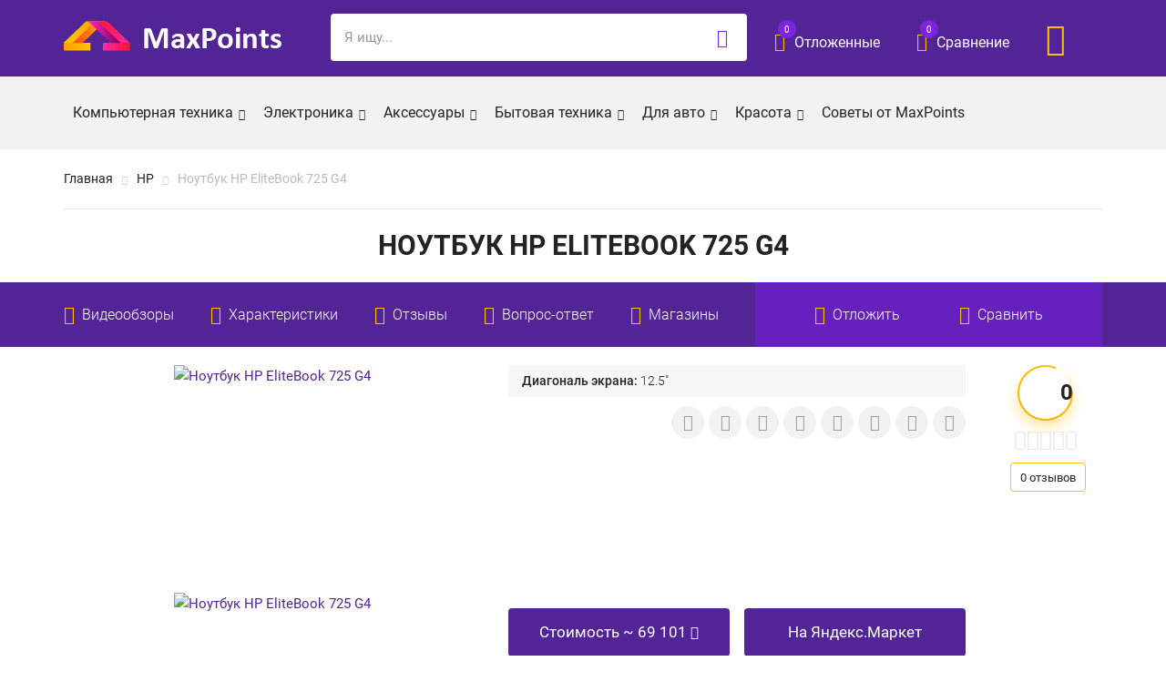

--- FILE ---
content_type: text/html; charset=UTF-8
request_url: https://maxpoints.ru/notebook/noutbuk-hp-elitebook-725-g4
body_size: 49316
content:
<!DOCTYPE html><html lang="ru-RU"><head><meta charset="utf-8" /><meta http-equiv="X-UA-Compatible" content="IE=edge" /><meta name="viewport" content="width=device-width, initial-scale=1" /><link rel="icon" type="image/png" href="https://maxpoints.ru/favicon.png" /><meta name='robots' content='index, follow, max-image-preview:large, max-snippet:-1, max-video-preview:-1' /> <style media="all">/*!
 *  Font Awesome 4.7.0 by @davegandy - http://fontawesome.io - @fontawesome
 *  License - http://fontawesome.io/license (Font: SIL OFL 1.1, CSS: MIT License)
 */@font-face{font-family:'FontAwesome';src:url(//maxpoints.ru/wp-content/themes/maxpoints/css/../fonts/fontawesome-webfont.eot?v=4.7.0);src:url(//maxpoints.ru/wp-content/themes/maxpoints/css/../fonts/fontawesome-webfont.eot?#iefix&v=4.7.0) format('embedded-opentype'),url(//maxpoints.ru/wp-content/themes/maxpoints/css/../fonts/fontawesome-webfont.woff2?v=4.7.0) format('woff2'),url(//maxpoints.ru/wp-content/themes/maxpoints/css/../fonts/fontawesome-webfont.woff?v=4.7.0) format('woff'),url(//maxpoints.ru/wp-content/themes/maxpoints/css/../fonts/fontawesome-webfont.ttf?v=4.7.0) format('truetype'),url(//maxpoints.ru/wp-content/themes/maxpoints/css/../fonts/fontawesome-webfont.svg?v=4.7.0#fontawesomeregular) format('svg');font-weight:normal;font-style:normal}.fa{display:inline-block;font:normal normal normal 14px/1 FontAwesome;font-size:inherit;text-rendering:auto;-webkit-font-smoothing:antialiased;-moz-osx-font-smoothing:grayscale}.fa-lg{font-size:1.33333333em;line-height:.75em;vertical-align:-15%}.fa-2x{font-size:2em}.fa-3x{font-size:3em}.fa-4x{font-size:4em}.fa-5x{font-size:5em}.fa-fw{width:1.28571429em;text-align:center}.fa-ul{padding-left:0;margin-left:2.14285714em;list-style-type:none}.fa-ul>li{position:relative}.fa-li{position:absolute;left:-2.14285714em;width:2.14285714em;top:.14285714em;text-align:center}.fa-li.fa-lg{left:-1.85714286em}.fa-border{padding:.2em .25em .15em;border:solid .08em #eee;border-radius:.1em}.fa-pull-left{float:left}.fa-pull-right{float:right}.fa.fa-pull-left{margin-right:.3em}.fa.fa-pull-right{margin-left:.3em}.pull-right{float:right}.pull-left{float:left}.fa.pull-left{margin-right:.3em}.fa.pull-right{margin-left:.3em}.fa-spin{-webkit-animation:fa-spin 2s infinite linear;animation:fa-spin 2s infinite linear}.fa-pulse{-webkit-animation:fa-spin 1s infinite steps(8);animation:fa-spin 1s infinite steps(8)}@-webkit-keyframes fa-spin{0%{-webkit-transform:rotate(0deg);transform:rotate(0deg)}100%{-webkit-transform:rotate(359deg);transform:rotate(359deg)}}@keyframes fa-spin{0%{-webkit-transform:rotate(0deg);transform:rotate(0deg)}100%{-webkit-transform:rotate(359deg);transform:rotate(359deg)}}.fa-rotate-90{-ms-filter:"progid:DXImageTransform.Microsoft.BasicImage(rotation=1)";-webkit-transform:rotate(90deg);-ms-transform:rotate(90deg);transform:rotate(90deg)}.fa-rotate-180{-ms-filter:"progid:DXImageTransform.Microsoft.BasicImage(rotation=2)";-webkit-transform:rotate(180deg);-ms-transform:rotate(180deg);transform:rotate(180deg)}.fa-rotate-270{-ms-filter:"progid:DXImageTransform.Microsoft.BasicImage(rotation=3)";-webkit-transform:rotate(270deg);-ms-transform:rotate(270deg);transform:rotate(270deg)}.fa-flip-horizontal{-ms-filter:"progid:DXImageTransform.Microsoft.BasicImage(rotation=0, mirror=1)";-webkit-transform:scale(-1, 1);-ms-transform:scale(-1, 1);transform:scale(-1, 1)}.fa-flip-vertical{-ms-filter:"progid:DXImageTransform.Microsoft.BasicImage(rotation=2, mirror=1)";-webkit-transform:scale(1, -1);-ms-transform:scale(1, -1);transform:scale(1, -1)}:root .fa-rotate-90,:root .fa-rotate-180,:root .fa-rotate-270,:root .fa-flip-horizontal,:root .fa-flip-vertical{filter:none}.fa-stack{position:relative;display:inline-block;width:2em;height:2em;line-height:2em;vertical-align:middle}.fa-stack-1x,.fa-stack-2x{position:absolute;left:0;width:100%;text-align:center}.fa-stack-1x{line-height:inherit}.fa-stack-2x{font-size:2em}.fa-inverse{color:#fff}.fa-glass:before{content:"\f000"}.fa-music:before{content:"\f001"}.fa-search:before{content:"\f002"}.fa-envelope-o:before{content:"\f003"}.fa-heart:before{content:"\f004"}.fa-star:before{content:"\f005"}.fa-star-o:before{content:"\f006"}.fa-user:before{content:"\f007"}.fa-film:before{content:"\f008"}.fa-th-large:before{content:"\f009"}.fa-th:before{content:"\f00a"}.fa-th-list:before{content:"\f00b"}.fa-check:before{content:"\f00c"}.fa-remove:before,.fa-close:before,.fa-times:before{content:"\f00d"}.fa-search-plus:before{content:"\f00e"}.fa-search-minus:before{content:"\f010"}.fa-power-off:before{content:"\f011"}.fa-signal:before{content:"\f012"}.fa-gear:before,.fa-cog:before{content:"\f013"}.fa-trash-o:before{content:"\f014"}.fa-home:before{content:"\f015"}.fa-file-o:before{content:"\f016"}.fa-clock-o:before{content:"\f017"}.fa-road:before{content:"\f018"}.fa-download:before{content:"\f019"}.fa-arrow-circle-o-down:before{content:"\f01a"}.fa-arrow-circle-o-up:before{content:"\f01b"}.fa-inbox:before{content:"\f01c"}.fa-play-circle-o:before{content:"\f01d"}.fa-rotate-right:before,.fa-repeat:before{content:"\f01e"}.fa-refresh:before{content:"\f021"}.fa-list-alt:before{content:"\f022"}.fa-lock:before{content:"\f023"}.fa-flag:before{content:"\f024"}.fa-headphones:before{content:"\f025"}.fa-volume-off:before{content:"\f026"}.fa-volume-down:before{content:"\f027"}.fa-volume-up:before{content:"\f028"}.fa-qrcode:before{content:"\f029"}.fa-barcode:before{content:"\f02a"}.fa-tag:before{content:"\f02b"}.fa-tags:before{content:"\f02c"}.fa-book:before{content:"\f02d"}.fa-bookmark:before{content:"\f02e"}.fa-print:before{content:"\f02f"}.fa-camera:before{content:"\f030"}.fa-font:before{content:"\f031"}.fa-bold:before{content:"\f032"}.fa-italic:before{content:"\f033"}.fa-text-height:before{content:"\f034"}.fa-text-width:before{content:"\f035"}.fa-align-left:before{content:"\f036"}.fa-align-center:before{content:"\f037"}.fa-align-right:before{content:"\f038"}.fa-align-justify:before{content:"\f039"}.fa-list:before{content:"\f03a"}.fa-dedent:before,.fa-outdent:before{content:"\f03b"}.fa-indent:before{content:"\f03c"}.fa-video-camera:before{content:"\f03d"}.fa-photo:before,.fa-image:before,.fa-picture-o:before{content:"\f03e"}.fa-pencil:before{content:"\f040"}.fa-map-marker:before{content:"\f041"}.fa-adjust:before{content:"\f042"}.fa-tint:before{content:"\f043"}.fa-edit:before,.fa-pencil-square-o:before{content:"\f044"}.fa-share-square-o:before{content:"\f045"}.fa-check-square-o:before{content:"\f046"}.fa-arrows:before{content:"\f047"}.fa-step-backward:before{content:"\f048"}.fa-fast-backward:before{content:"\f049"}.fa-backward:before{content:"\f04a"}.fa-play:before{content:"\f04b"}.fa-pause:before{content:"\f04c"}.fa-stop:before{content:"\f04d"}.fa-forward:before{content:"\f04e"}.fa-fast-forward:before{content:"\f050"}.fa-step-forward:before{content:"\f051"}.fa-eject:before{content:"\f052"}.fa-chevron-left:before{content:"\f053"}.fa-chevron-right:before{content:"\f054"}.fa-plus-circle:before{content:"\f055"}.fa-minus-circle:before{content:"\f056"}.fa-times-circle:before{content:"\f057"}.fa-check-circle:before{content:"\f058"}.fa-question-circle:before{content:"\f059"}.fa-info-circle:before{content:"\f05a"}.fa-crosshairs:before{content:"\f05b"}.fa-times-circle-o:before{content:"\f05c"}.fa-check-circle-o:before{content:"\f05d"}.fa-ban:before{content:"\f05e"}.fa-arrow-left:before{content:"\f060"}.fa-arrow-right:before{content:"\f061"}.fa-arrow-up:before{content:"\f062"}.fa-arrow-down:before{content:"\f063"}.fa-mail-forward:before,.fa-share:before{content:"\f064"}.fa-expand:before{content:"\f065"}.fa-compress:before{content:"\f066"}.fa-plus:before{content:"\f067"}.fa-minus:before{content:"\f068"}.fa-asterisk:before{content:"\f069"}.fa-exclamation-circle:before{content:"\f06a"}.fa-gift:before{content:"\f06b"}.fa-leaf:before{content:"\f06c"}.fa-fire:before{content:"\f06d"}.fa-eye:before{content:"\f06e"}.fa-eye-slash:before{content:"\f070"}.fa-warning:before,.fa-exclamation-triangle:before{content:"\f071"}.fa-plane:before{content:"\f072"}.fa-calendar:before{content:"\f073"}.fa-random:before{content:"\f074"}.fa-comment:before{content:"\f075"}.fa-magnet:before{content:"\f076"}.fa-chevron-up:before{content:"\f077"}.fa-chevron-down:before{content:"\f078"}.fa-retweet:before{content:"\f079"}.fa-shopping-cart:before{content:"\f07a"}.fa-folder:before{content:"\f07b"}.fa-folder-open:before{content:"\f07c"}.fa-arrows-v:before{content:"\f07d"}.fa-arrows-h:before{content:"\f07e"}.fa-bar-chart-o:before,.fa-bar-chart:before{content:"\f080"}.fa-twitter-square:before{content:"\f081"}.fa-facebook-square:before{content:"\f082"}.fa-camera-retro:before{content:"\f083"}.fa-key:before{content:"\f084"}.fa-gears:before,.fa-cogs:before{content:"\f085"}.fa-comments:before{content:"\f086"}.fa-thumbs-o-up:before{content:"\f087"}.fa-thumbs-o-down:before{content:"\f088"}.fa-star-half:before{content:"\f089"}.fa-heart-o:before{content:"\f08a"}.fa-sign-out:before{content:"\f08b"}.fa-linkedin-square:before{content:"\f08c"}.fa-thumb-tack:before{content:"\f08d"}.fa-external-link:before{content:"\f08e"}.fa-sign-in:before{content:"\f090"}.fa-trophy:before{content:"\f091"}.fa-github-square:before{content:"\f092"}.fa-upload:before{content:"\f093"}.fa-lemon-o:before{content:"\f094"}.fa-phone:before{content:"\f095"}.fa-square-o:before{content:"\f096"}.fa-bookmark-o:before{content:"\f097"}.fa-phone-square:before{content:"\f098"}.fa-twitter:before{content:"\f099"}.fa-facebook-f:before,.fa-facebook:before{content:"\f09a"}.fa-github:before{content:"\f09b"}.fa-unlock:before{content:"\f09c"}.fa-credit-card:before{content:"\f09d"}.fa-feed:before,.fa-rss:before{content:"\f09e"}.fa-hdd-o:before{content:"\f0a0"}.fa-bullhorn:before{content:"\f0a1"}.fa-bell:before{content:"\f0f3"}.fa-certificate:before{content:"\f0a3"}.fa-hand-o-right:before{content:"\f0a4"}.fa-hand-o-left:before{content:"\f0a5"}.fa-hand-o-up:before{content:"\f0a6"}.fa-hand-o-down:before{content:"\f0a7"}.fa-arrow-circle-left:before{content:"\f0a8"}.fa-arrow-circle-right:before{content:"\f0a9"}.fa-arrow-circle-up:before{content:"\f0aa"}.fa-arrow-circle-down:before{content:"\f0ab"}.fa-globe:before{content:"\f0ac"}.fa-wrench:before{content:"\f0ad"}.fa-tasks:before{content:"\f0ae"}.fa-filter:before{content:"\f0b0"}.fa-briefcase:before{content:"\f0b1"}.fa-arrows-alt:before{content:"\f0b2"}.fa-group:before,.fa-users:before{content:"\f0c0"}.fa-chain:before,.fa-link:before{content:"\f0c1"}.fa-cloud:before{content:"\f0c2"}.fa-flask:before{content:"\f0c3"}.fa-cut:before,.fa-scissors:before{content:"\f0c4"}.fa-copy:before,.fa-files-o:before{content:"\f0c5"}.fa-paperclip:before{content:"\f0c6"}.fa-save:before,.fa-floppy-o:before{content:"\f0c7"}.fa-square:before{content:"\f0c8"}.fa-navicon:before,.fa-reorder:before,.fa-bars:before{content:"\f0c9"}.fa-list-ul:before{content:"\f0ca"}.fa-list-ol:before{content:"\f0cb"}.fa-strikethrough:before{content:"\f0cc"}.fa-underline:before{content:"\f0cd"}.fa-table:before{content:"\f0ce"}.fa-magic:before{content:"\f0d0"}.fa-truck:before{content:"\f0d1"}.fa-pinterest:before{content:"\f0d2"}.fa-pinterest-square:before{content:"\f0d3"}.fa-google-plus-square:before{content:"\f0d4"}.fa-google-plus:before{content:"\f0d5"}.fa-money:before{content:"\f0d6"}.fa-caret-down:before{content:"\f0d7"}.fa-caret-up:before{content:"\f0d8"}.fa-caret-left:before{content:"\f0d9"}.fa-caret-right:before{content:"\f0da"}.fa-columns:before{content:"\f0db"}.fa-unsorted:before,.fa-sort:before{content:"\f0dc"}.fa-sort-down:before,.fa-sort-desc:before{content:"\f0dd"}.fa-sort-up:before,.fa-sort-asc:before{content:"\f0de"}.fa-envelope:before{content:"\f0e0"}.fa-linkedin:before{content:"\f0e1"}.fa-rotate-left:before,.fa-undo:before{content:"\f0e2"}.fa-legal:before,.fa-gavel:before{content:"\f0e3"}.fa-dashboard:before,.fa-tachometer:before{content:"\f0e4"}.fa-comment-o:before{content:"\f0e5"}.fa-comments-o:before{content:"\f0e6"}.fa-flash:before,.fa-bolt:before{content:"\f0e7"}.fa-sitemap:before{content:"\f0e8"}.fa-umbrella:before{content:"\f0e9"}.fa-paste:before,.fa-clipboard:before{content:"\f0ea"}.fa-lightbulb-o:before{content:"\f0eb"}.fa-exchange:before{content:"\f0ec"}.fa-cloud-download:before{content:"\f0ed"}.fa-cloud-upload:before{content:"\f0ee"}.fa-user-md:before{content:"\f0f0"}.fa-stethoscope:before{content:"\f0f1"}.fa-suitcase:before{content:"\f0f2"}.fa-bell-o:before{content:"\f0a2"}.fa-coffee:before{content:"\f0f4"}.fa-cutlery:before{content:"\f0f5"}.fa-file-text-o:before{content:"\f0f6"}.fa-building-o:before{content:"\f0f7"}.fa-hospital-o:before{content:"\f0f8"}.fa-ambulance:before{content:"\f0f9"}.fa-medkit:before{content:"\f0fa"}.fa-fighter-jet:before{content:"\f0fb"}.fa-beer:before{content:"\f0fc"}.fa-h-square:before{content:"\f0fd"}.fa-plus-square:before{content:"\f0fe"}.fa-angle-double-left:before{content:"\f100"}.fa-angle-double-right:before{content:"\f101"}.fa-angle-double-up:before{content:"\f102"}.fa-angle-double-down:before{content:"\f103"}.fa-angle-left:before{content:"\f104"}.fa-angle-right:before{content:"\f105"}.fa-angle-up:before{content:"\f106"}.fa-angle-down:before{content:"\f107"}.fa-desktop:before{content:"\f108"}.fa-laptop:before{content:"\f109"}.fa-tablet:before{content:"\f10a"}.fa-mobile-phone:before,.fa-mobile:before{content:"\f10b"}.fa-circle-o:before{content:"\f10c"}.fa-quote-left:before{content:"\f10d"}.fa-quote-right:before{content:"\f10e"}.fa-spinner:before{content:"\f110"}.fa-circle:before{content:"\f111"}.fa-mail-reply:before,.fa-reply:before{content:"\f112"}.fa-github-alt:before{content:"\f113"}.fa-folder-o:before{content:"\f114"}.fa-folder-open-o:before{content:"\f115"}.fa-smile-o:before{content:"\f118"}.fa-frown-o:before{content:"\f119"}.fa-meh-o:before{content:"\f11a"}.fa-gamepad:before{content:"\f11b"}.fa-keyboard-o:before{content:"\f11c"}.fa-flag-o:before{content:"\f11d"}.fa-flag-checkered:before{content:"\f11e"}.fa-terminal:before{content:"\f120"}.fa-code:before{content:"\f121"}.fa-mail-reply-all:before,.fa-reply-all:before{content:"\f122"}.fa-star-half-empty:before,.fa-star-half-full:before,.fa-star-half-o:before{content:"\f123"}.fa-location-arrow:before{content:"\f124"}.fa-crop:before{content:"\f125"}.fa-code-fork:before{content:"\f126"}.fa-unlink:before,.fa-chain-broken:before{content:"\f127"}.fa-question:before{content:"\f128"}.fa-info:before{content:"\f129"}.fa-exclamation:before{content:"\f12a"}.fa-superscript:before{content:"\f12b"}.fa-subscript:before{content:"\f12c"}.fa-eraser:before{content:"\f12d"}.fa-puzzle-piece:before{content:"\f12e"}.fa-microphone:before{content:"\f130"}.fa-microphone-slash:before{content:"\f131"}.fa-shield:before{content:"\f132"}.fa-calendar-o:before{content:"\f133"}.fa-fire-extinguisher:before{content:"\f134"}.fa-rocket:before{content:"\f135"}.fa-maxcdn:before{content:"\f136"}.fa-chevron-circle-left:before{content:"\f137"}.fa-chevron-circle-right:before{content:"\f138"}.fa-chevron-circle-up:before{content:"\f139"}.fa-chevron-circle-down:before{content:"\f13a"}.fa-html5:before{content:"\f13b"}.fa-css3:before{content:"\f13c"}.fa-anchor:before{content:"\f13d"}.fa-unlock-alt:before{content:"\f13e"}.fa-bullseye:before{content:"\f140"}.fa-ellipsis-h:before{content:"\f141"}.fa-ellipsis-v:before{content:"\f142"}.fa-rss-square:before{content:"\f143"}.fa-play-circle:before{content:"\f144"}.fa-ticket:before{content:"\f145"}.fa-minus-square:before{content:"\f146"}.fa-minus-square-o:before{content:"\f147"}.fa-level-up:before{content:"\f148"}.fa-level-down:before{content:"\f149"}.fa-check-square:before{content:"\f14a"}.fa-pencil-square:before{content:"\f14b"}.fa-external-link-square:before{content:"\f14c"}.fa-share-square:before{content:"\f14d"}.fa-compass:before{content:"\f14e"}.fa-toggle-down:before,.fa-caret-square-o-down:before{content:"\f150"}.fa-toggle-up:before,.fa-caret-square-o-up:before{content:"\f151"}.fa-toggle-right:before,.fa-caret-square-o-right:before{content:"\f152"}.fa-euro:before,.fa-eur:before{content:"\f153"}.fa-gbp:before{content:"\f154"}.fa-dollar:before,.fa-usd:before{content:"\f155"}.fa-rupee:before,.fa-inr:before{content:"\f156"}.fa-cny:before,.fa-rmb:before,.fa-yen:before,.fa-jpy:before{content:"\f157"}.fa-ruble:before,.fa-rouble:before,.fa-rub:before{content:"\f158"}.fa-won:before,.fa-krw:before{content:"\f159"}.fa-bitcoin:before,.fa-btc:before{content:"\f15a"}.fa-file:before{content:"\f15b"}.fa-file-text:before{content:"\f15c"}.fa-sort-alpha-asc:before{content:"\f15d"}.fa-sort-alpha-desc:before{content:"\f15e"}.fa-sort-amount-asc:before{content:"\f160"}.fa-sort-amount-desc:before{content:"\f161"}.fa-sort-numeric-asc:before{content:"\f162"}.fa-sort-numeric-desc:before{content:"\f163"}.fa-thumbs-up:before{content:"\f164"}.fa-thumbs-down:before{content:"\f165"}.fa-youtube-square:before{content:"\f166"}.fa-youtube:before{content:"\f167"}.fa-xing:before{content:"\f168"}.fa-xing-square:before{content:"\f169"}.fa-youtube-play:before{content:"\f16a"}.fa-dropbox:before{content:"\f16b"}.fa-stack-overflow:before{content:"\f16c"}.fa-instagram:before{content:"\f16d"}.fa-flickr:before{content:"\f16e"}.fa-adn:before{content:"\f170"}.fa-bitbucket:before{content:"\f171"}.fa-bitbucket-square:before{content:"\f172"}.fa-tumblr:before{content:"\f173"}.fa-tumblr-square:before{content:"\f174"}.fa-long-arrow-down:before{content:"\f175"}.fa-long-arrow-up:before{content:"\f176"}.fa-long-arrow-left:before{content:"\f177"}.fa-long-arrow-right:before{content:"\f178"}.fa-apple:before{content:"\f179"}.fa-windows:before{content:"\f17a"}.fa-android:before{content:"\f17b"}.fa-linux:before{content:"\f17c"}.fa-dribbble:before{content:"\f17d"}.fa-skype:before{content:"\f17e"}.fa-foursquare:before{content:"\f180"}.fa-trello:before{content:"\f181"}.fa-female:before{content:"\f182"}.fa-male:before{content:"\f183"}.fa-gittip:before,.fa-gratipay:before{content:"\f184"}.fa-sun-o:before{content:"\f185"}.fa-moon-o:before{content:"\f186"}.fa-archive:before{content:"\f187"}.fa-bug:before{content:"\f188"}.fa-vk:before{content:"\f189"}.fa-weibo:before{content:"\f18a"}.fa-renren:before{content:"\f18b"}.fa-pagelines:before{content:"\f18c"}.fa-stack-exchange:before{content:"\f18d"}.fa-arrow-circle-o-right:before{content:"\f18e"}.fa-arrow-circle-o-left:before{content:"\f190"}.fa-toggle-left:before,.fa-caret-square-o-left:before{content:"\f191"}.fa-dot-circle-o:before{content:"\f192"}.fa-wheelchair:before{content:"\f193"}.fa-vimeo-square:before{content:"\f194"}.fa-turkish-lira:before,.fa-try:before{content:"\f195"}.fa-plus-square-o:before{content:"\f196"}.fa-space-shuttle:before{content:"\f197"}.fa-slack:before{content:"\f198"}.fa-envelope-square:before{content:"\f199"}.fa-wordpress:before{content:"\f19a"}.fa-openid:before{content:"\f19b"}.fa-institution:before,.fa-bank:before,.fa-university:before{content:"\f19c"}.fa-mortar-board:before,.fa-graduation-cap:before{content:"\f19d"}.fa-yahoo:before{content:"\f19e"}.fa-google:before{content:"\f1a0"}.fa-reddit:before{content:"\f1a1"}.fa-reddit-square:before{content:"\f1a2"}.fa-stumbleupon-circle:before{content:"\f1a3"}.fa-stumbleupon:before{content:"\f1a4"}.fa-delicious:before{content:"\f1a5"}.fa-digg:before{content:"\f1a6"}.fa-pied-piper-pp:before{content:"\f1a7"}.fa-pied-piper-alt:before{content:"\f1a8"}.fa-drupal:before{content:"\f1a9"}.fa-joomla:before{content:"\f1aa"}.fa-language:before{content:"\f1ab"}.fa-fax:before{content:"\f1ac"}.fa-building:before{content:"\f1ad"}.fa-child:before{content:"\f1ae"}.fa-paw:before{content:"\f1b0"}.fa-spoon:before{content:"\f1b1"}.fa-cube:before{content:"\f1b2"}.fa-cubes:before{content:"\f1b3"}.fa-behance:before{content:"\f1b4"}.fa-behance-square:before{content:"\f1b5"}.fa-steam:before{content:"\f1b6"}.fa-steam-square:before{content:"\f1b7"}.fa-recycle:before{content:"\f1b8"}.fa-automobile:before,.fa-car:before{content:"\f1b9"}.fa-cab:before,.fa-taxi:before{content:"\f1ba"}.fa-tree:before{content:"\f1bb"}.fa-spotify:before{content:"\f1bc"}.fa-deviantart:before{content:"\f1bd"}.fa-soundcloud:before{content:"\f1be"}.fa-database:before{content:"\f1c0"}.fa-file-pdf-o:before{content:"\f1c1"}.fa-file-word-o:before{content:"\f1c2"}.fa-file-excel-o:before{content:"\f1c3"}.fa-file-powerpoint-o:before{content:"\f1c4"}.fa-file-photo-o:before,.fa-file-picture-o:before,.fa-file-image-o:before{content:"\f1c5"}.fa-file-zip-o:before,.fa-file-archive-o:before{content:"\f1c6"}.fa-file-sound-o:before,.fa-file-audio-o:before{content:"\f1c7"}.fa-file-movie-o:before,.fa-file-video-o:before{content:"\f1c8"}.fa-file-code-o:before{content:"\f1c9"}.fa-vine:before{content:"\f1ca"}.fa-codepen:before{content:"\f1cb"}.fa-jsfiddle:before{content:"\f1cc"}.fa-life-bouy:before,.fa-life-buoy:before,.fa-life-saver:before,.fa-support:before,.fa-life-ring:before{content:"\f1cd"}.fa-circle-o-notch:before{content:"\f1ce"}.fa-ra:before,.fa-resistance:before,.fa-rebel:before{content:"\f1d0"}.fa-ge:before,.fa-empire:before{content:"\f1d1"}.fa-git-square:before{content:"\f1d2"}.fa-git:before{content:"\f1d3"}.fa-y-combinator-square:before,.fa-yc-square:before,.fa-hacker-news:before{content:"\f1d4"}.fa-tencent-weibo:before{content:"\f1d5"}.fa-qq:before{content:"\f1d6"}.fa-wechat:before,.fa-weixin:before{content:"\f1d7"}.fa-send:before,.fa-paper-plane:before{content:"\f1d8"}.fa-send-o:before,.fa-paper-plane-o:before{content:"\f1d9"}.fa-history:before{content:"\f1da"}.fa-circle-thin:before{content:"\f1db"}.fa-header:before{content:"\f1dc"}.fa-paragraph:before{content:"\f1dd"}.fa-sliders:before{content:"\f1de"}.fa-share-alt:before{content:"\f1e0"}.fa-share-alt-square:before{content:"\f1e1"}.fa-bomb:before{content:"\f1e2"}.fa-soccer-ball-o:before,.fa-futbol-o:before{content:"\f1e3"}.fa-tty:before{content:"\f1e4"}.fa-binoculars:before{content:"\f1e5"}.fa-plug:before{content:"\f1e6"}.fa-slideshare:before{content:"\f1e7"}.fa-twitch:before{content:"\f1e8"}.fa-yelp:before{content:"\f1e9"}.fa-newspaper-o:before{content:"\f1ea"}.fa-wifi:before{content:"\f1eb"}.fa-calculator:before{content:"\f1ec"}.fa-paypal:before{content:"\f1ed"}.fa-google-wallet:before{content:"\f1ee"}.fa-cc-visa:before{content:"\f1f0"}.fa-cc-mastercard:before{content:"\f1f1"}.fa-cc-discover:before{content:"\f1f2"}.fa-cc-amex:before{content:"\f1f3"}.fa-cc-paypal:before{content:"\f1f4"}.fa-cc-stripe:before{content:"\f1f5"}.fa-bell-slash:before{content:"\f1f6"}.fa-bell-slash-o:before{content:"\f1f7"}.fa-trash:before{content:"\f1f8"}.fa-copyright:before{content:"\f1f9"}.fa-at:before{content:"\f1fa"}.fa-eyedropper:before{content:"\f1fb"}.fa-paint-brush:before{content:"\f1fc"}.fa-birthday-cake:before{content:"\f1fd"}.fa-area-chart:before{content:"\f1fe"}.fa-pie-chart:before{content:"\f200"}.fa-line-chart:before{content:"\f201"}.fa-lastfm:before{content:"\f202"}.fa-lastfm-square:before{content:"\f203"}.fa-toggle-off:before{content:"\f204"}.fa-toggle-on:before{content:"\f205"}.fa-bicycle:before{content:"\f206"}.fa-bus:before{content:"\f207"}.fa-ioxhost:before{content:"\f208"}.fa-angellist:before{content:"\f209"}.fa-cc:before{content:"\f20a"}.fa-shekel:before,.fa-sheqel:before,.fa-ils:before{content:"\f20b"}.fa-meanpath:before{content:"\f20c"}.fa-buysellads:before{content:"\f20d"}.fa-connectdevelop:before{content:"\f20e"}.fa-dashcube:before{content:"\f210"}.fa-forumbee:before{content:"\f211"}.fa-leanpub:before{content:"\f212"}.fa-sellsy:before{content:"\f213"}.fa-shirtsinbulk:before{content:"\f214"}.fa-simplybuilt:before{content:"\f215"}.fa-skyatlas:before{content:"\f216"}.fa-cart-plus:before{content:"\f217"}.fa-cart-arrow-down:before{content:"\f218"}.fa-diamond:before{content:"\f219"}.fa-ship:before{content:"\f21a"}.fa-user-secret:before{content:"\f21b"}.fa-motorcycle:before{content:"\f21c"}.fa-street-view:before{content:"\f21d"}.fa-heartbeat:before{content:"\f21e"}.fa-venus:before{content:"\f221"}.fa-mars:before{content:"\f222"}.fa-mercury:before{content:"\f223"}.fa-intersex:before,.fa-transgender:before{content:"\f224"}.fa-transgender-alt:before{content:"\f225"}.fa-venus-double:before{content:"\f226"}.fa-mars-double:before{content:"\f227"}.fa-venus-mars:before{content:"\f228"}.fa-mars-stroke:before{content:"\f229"}.fa-mars-stroke-v:before{content:"\f22a"}.fa-mars-stroke-h:before{content:"\f22b"}.fa-neuter:before{content:"\f22c"}.fa-genderless:before{content:"\f22d"}.fa-facebook-official:before{content:"\f230"}.fa-pinterest-p:before{content:"\f231"}.fa-whatsapp:before{content:"\f232"}.fa-server:before{content:"\f233"}.fa-user-plus:before{content:"\f234"}.fa-user-times:before{content:"\f235"}.fa-hotel:before,.fa-bed:before{content:"\f236"}.fa-viacoin:before{content:"\f237"}.fa-train:before{content:"\f238"}.fa-subway:before{content:"\f239"}.fa-medium:before{content:"\f23a"}.fa-yc:before,.fa-y-combinator:before{content:"\f23b"}.fa-optin-monster:before{content:"\f23c"}.fa-opencart:before{content:"\f23d"}.fa-expeditedssl:before{content:"\f23e"}.fa-battery-4:before,.fa-battery:before,.fa-battery-full:before{content:"\f240"}.fa-battery-3:before,.fa-battery-three-quarters:before{content:"\f241"}.fa-battery-2:before,.fa-battery-half:before{content:"\f242"}.fa-battery-1:before,.fa-battery-quarter:before{content:"\f243"}.fa-battery-0:before,.fa-battery-empty:before{content:"\f244"}.fa-mouse-pointer:before{content:"\f245"}.fa-i-cursor:before{content:"\f246"}.fa-object-group:before{content:"\f247"}.fa-object-ungroup:before{content:"\f248"}.fa-sticky-note:before{content:"\f249"}.fa-sticky-note-o:before{content:"\f24a"}.fa-cc-jcb:before{content:"\f24b"}.fa-cc-diners-club:before{content:"\f24c"}.fa-clone:before{content:"\f24d"}.fa-balance-scale:before{content:"\f24e"}.fa-hourglass-o:before{content:"\f250"}.fa-hourglass-1:before,.fa-hourglass-start:before{content:"\f251"}.fa-hourglass-2:before,.fa-hourglass-half:before{content:"\f252"}.fa-hourglass-3:before,.fa-hourglass-end:before{content:"\f253"}.fa-hourglass:before{content:"\f254"}.fa-hand-grab-o:before,.fa-hand-rock-o:before{content:"\f255"}.fa-hand-stop-o:before,.fa-hand-paper-o:before{content:"\f256"}.fa-hand-scissors-o:before{content:"\f257"}.fa-hand-lizard-o:before{content:"\f258"}.fa-hand-spock-o:before{content:"\f259"}.fa-hand-pointer-o:before{content:"\f25a"}.fa-hand-peace-o:before{content:"\f25b"}.fa-trademark:before{content:"\f25c"}.fa-registered:before{content:"\f25d"}.fa-creative-commons:before{content:"\f25e"}.fa-gg:before{content:"\f260"}.fa-gg-circle:before{content:"\f261"}.fa-tripadvisor:before{content:"\f262"}.fa-odnoklassniki:before{content:"\f263"}.fa-odnoklassniki-square:before{content:"\f264"}.fa-get-pocket:before{content:"\f265"}.fa-wikipedia-w:before{content:"\f266"}.fa-safari:before{content:"\f267"}.fa-chrome:before{content:"\f268"}.fa-firefox:before{content:"\f269"}.fa-opera:before{content:"\f26a"}.fa-internet-explorer:before{content:"\f26b"}.fa-tv:before,.fa-television:before{content:"\f26c"}.fa-contao:before{content:"\f26d"}.fa-500px:before{content:"\f26e"}.fa-amazon:before{content:"\f270"}.fa-calendar-plus-o:before{content:"\f271"}.fa-calendar-minus-o:before{content:"\f272"}.fa-calendar-times-o:before{content:"\f273"}.fa-calendar-check-o:before{content:"\f274"}.fa-industry:before{content:"\f275"}.fa-map-pin:before{content:"\f276"}.fa-map-signs:before{content:"\f277"}.fa-map-o:before{content:"\f278"}.fa-map:before{content:"\f279"}.fa-commenting:before{content:"\f27a"}.fa-commenting-o:before{content:"\f27b"}.fa-houzz:before{content:"\f27c"}.fa-vimeo:before{content:"\f27d"}.fa-black-tie:before{content:"\f27e"}.fa-fonticons:before{content:"\f280"}.fa-reddit-alien:before{content:"\f281"}.fa-edge:before{content:"\f282"}.fa-credit-card-alt:before{content:"\f283"}.fa-codiepie:before{content:"\f284"}.fa-modx:before{content:"\f285"}.fa-fort-awesome:before{content:"\f286"}.fa-usb:before{content:"\f287"}.fa-product-hunt:before{content:"\f288"}.fa-mixcloud:before{content:"\f289"}.fa-scribd:before{content:"\f28a"}.fa-pause-circle:before{content:"\f28b"}.fa-pause-circle-o:before{content:"\f28c"}.fa-stop-circle:before{content:"\f28d"}.fa-stop-circle-o:before{content:"\f28e"}.fa-shopping-bag:before{content:"\f290"}.fa-shopping-basket:before{content:"\f291"}.fa-hashtag:before{content:"\f292"}.fa-bluetooth:before{content:"\f293"}.fa-bluetooth-b:before{content:"\f294"}.fa-percent:before{content:"\f295"}.fa-gitlab:before{content:"\f296"}.fa-wpbeginner:before{content:"\f297"}.fa-wpforms:before{content:"\f298"}.fa-envira:before{content:"\f299"}.fa-universal-access:before{content:"\f29a"}.fa-wheelchair-alt:before{content:"\f29b"}.fa-question-circle-o:before{content:"\f29c"}.fa-blind:before{content:"\f29d"}.fa-audio-description:before{content:"\f29e"}.fa-volume-control-phone:before{content:"\f2a0"}.fa-braille:before{content:"\f2a1"}.fa-assistive-listening-systems:before{content:"\f2a2"}.fa-asl-interpreting:before,.fa-american-sign-language-interpreting:before{content:"\f2a3"}.fa-deafness:before,.fa-hard-of-hearing:before,.fa-deaf:before{content:"\f2a4"}.fa-glide:before{content:"\f2a5"}.fa-glide-g:before{content:"\f2a6"}.fa-signing:before,.fa-sign-language:before{content:"\f2a7"}.fa-low-vision:before{content:"\f2a8"}.fa-viadeo:before{content:"\f2a9"}.fa-viadeo-square:before{content:"\f2aa"}.fa-snapchat:before{content:"\f2ab"}.fa-snapchat-ghost:before{content:"\f2ac"}.fa-snapchat-square:before{content:"\f2ad"}.fa-pied-piper:before{content:"\f2ae"}.fa-first-order:before{content:"\f2b0"}.fa-yoast:before{content:"\f2b1"}.fa-themeisle:before{content:"\f2b2"}.fa-google-plus-circle:before,.fa-google-plus-official:before{content:"\f2b3"}.fa-fa:before,.fa-font-awesome:before{content:"\f2b4"}.fa-handshake-o:before{content:"\f2b5"}.fa-envelope-open:before{content:"\f2b6"}.fa-envelope-open-o:before{content:"\f2b7"}.fa-linode:before{content:"\f2b8"}.fa-address-book:before{content:"\f2b9"}.fa-address-book-o:before{content:"\f2ba"}.fa-vcard:before,.fa-address-card:before{content:"\f2bb"}.fa-vcard-o:before,.fa-address-card-o:before{content:"\f2bc"}.fa-user-circle:before{content:"\f2bd"}.fa-user-circle-o:before{content:"\f2be"}.fa-user-o:before{content:"\f2c0"}.fa-id-badge:before{content:"\f2c1"}.fa-drivers-license:before,.fa-id-card:before{content:"\f2c2"}.fa-drivers-license-o:before,.fa-id-card-o:before{content:"\f2c3"}.fa-quora:before{content:"\f2c4"}.fa-free-code-camp:before{content:"\f2c5"}.fa-telegram:before{content:"\f2c6"}.fa-thermometer-4:before,.fa-thermometer:before,.fa-thermometer-full:before{content:"\f2c7"}.fa-thermometer-3:before,.fa-thermometer-three-quarters:before{content:"\f2c8"}.fa-thermometer-2:before,.fa-thermometer-half:before{content:"\f2c9"}.fa-thermometer-1:before,.fa-thermometer-quarter:before{content:"\f2ca"}.fa-thermometer-0:before,.fa-thermometer-empty:before{content:"\f2cb"}.fa-shower:before{content:"\f2cc"}.fa-bathtub:before,.fa-s15:before,.fa-bath:before{content:"\f2cd"}.fa-podcast:before{content:"\f2ce"}.fa-window-maximize:before{content:"\f2d0"}.fa-window-minimize:before{content:"\f2d1"}.fa-window-restore:before{content:"\f2d2"}.fa-times-rectangle:before,.fa-window-close:before{content:"\f2d3"}.fa-times-rectangle-o:before,.fa-window-close-o:before{content:"\f2d4"}.fa-bandcamp:before{content:"\f2d5"}.fa-grav:before{content:"\f2d6"}.fa-etsy:before{content:"\f2d7"}.fa-imdb:before{content:"\f2d8"}.fa-ravelry:before{content:"\f2d9"}.fa-eercast:before{content:"\f2da"}.fa-microchip:before{content:"\f2db"}.fa-snowflake-o:before{content:"\f2dc"}.fa-superpowers:before{content:"\f2dd"}.fa-wpexplorer:before{content:"\f2de"}.fa-meetup:before{content:"\f2e0"}.sr-only{position:absolute;width:1px;height:1px;padding:0;margin:-1px;overflow:hidden;clip:rect(0, 0, 0, 0);border:0}.sr-only-focusable:active,.sr-only-focusable:focus{position:static;width:auto;height:auto;margin:0;overflow:visible;clip:auto}

.flex-container a:hover,.flex-slider a:hover{outline:none}.slides,.slides>li,.flex-control-nav,.flex-direction-nav{margin:0;padding:0;list-style:none}.flex-pauseplay span{text-transform:capitalize}.flexslider{margin:0;padding:0}.flexslider .slides>li{display:none;-webkit-backface-visibility:hidden}.flexslider .slides img{width:100%;display:block}.flexslider .slides:after{content:"\0020";display:block;clear:both;visibility:hidden;line-height:0;height:0}html[xmlns] .flexslider .slides{display:block}* html .flexslider .slides{height:1%}.no-js .flexslider .slides>li:first-child{display:block}.flexslider{margin:0 0 60px;background:#fff;border:4px solid #fff;position:relative;zoom:1;-webkit-border-radius:4px;-moz-border-radius:4px;border-radius:4px;-webkit-box-shadow:'' 0 1px 4px rgba(0,0,0,.2);-moz-box-shadow:'' 0 1px 4px rgba(0,0,0,.2);-o-box-shadow:'' 0 1px 4px rgba(0,0,0,.2);box-shadow:'' 0 1px 4px rgba(0,0,0,.2)}.flexslider .slides{zoom:1}.flexslider .slides img{height:auto;-moz-user-select:none}.flex-viewport{max-height:250px;-webkit-transition:all 1s ease;-moz-transition:all 1s ease;-ms-transition:all 1s ease;-o-transition:all 1s ease;transition:all 1s ease}.loading .flex-viewport{max-height:300px}.carousel li{margin-right:5px}.flex-control-nav{width:100%;position:absolute;bottom:-40px;text-align:center}.flex-control-nav li{margin:0 6px;display:inline-block;zoom:1;*display:inline;}.flex-control-paging li a{width:11px;height:11px;display:block;background:#666;background:rgba(0,0,0,.5);cursor:pointer;text-indent:-9999px;-webkit-box-shadow:inset 0 0 3px rgba(0,0,0,.3);-moz-box-shadow:inset 0 0 3px rgba(0,0,0,.3);-o-box-shadow:inset 0 0 3px rgba(0,0,0,.3);box-shadow:inset 0 0 3px rgba(0,0,0,.3);-webkit-border-radius:20px;-moz-border-radius:20px;border-radius:20px}.flex-control-paging li a:hover{background:#333;background:rgba(0,0,0,.7)}.flex-control-paging li a.flex-active{background:#000;background:rgba(0,0,0,.9);cursor:default}.flex-control-thumbs{margin:5px 0 0;position:static;overflow:hidden}.flex-control-thumbs li{width:25%;float:left;margin:0}.flex-control-thumbs img{height:auto;display:block;opacity:.7;cursor:pointer;-moz-user-select:none;-webkit-transition:all 1s ease;-moz-transition:all 1s ease;-ms-transition:all 1s ease;-o-transition:all 1s ease;transition:all 1s ease}.flex-control-thumbs img:hover{opacity:1}.flex-control-thumbs .flex-active{opacity:1;cursor:default}@media screen and (max-width:860px){.flex-direction-nav .flex-prev{opacity:1;left:10px}.flex-direction-nav .flex-next{opacity:1;right:10px}}
@charset "UTF-8";.fancybox-enabled{overflow:hidden}.fancybox-enabled body{overflow:visible;height:100%}.fancybox-is-hidden{position:absolute;top:-9999px;left:-9999px;visibility:hidden}.fancybox-container{position:fixed;top:0;left:0;width:100%;height:100%;z-index:99993;-webkit-tap-highlight-color:transparent;-webkit-backface-visibility:hidden;backface-visibility:hidden;-webkit-transform:translateZ(0);transform:translateZ(0)}.fancybox-container~.fancybox-container{z-index:99992}.fancybox-outer,.fancybox-inner,.fancybox-bg,.fancybox-stage{position:absolute;top:0;right:0;bottom:0;left:0}.fancybox-outer{overflow-y:auto;-webkit-overflow-scrolling:touch}.fancybox-bg{background:#fff;opacity:0;transition-duration:inherit;transition-property:opacity;transition-timing-function:cubic-bezier(.47,0,.74,.71)}.fancybox-is-open .fancybox-bg{opacity:.94;transition-timing-function:cubic-bezier(.22,.61,.36,1)}.fancybox-infobar,.fancybox-toolbar,.fancybox-caption-wrap{position:absolute;direction:ltr;z-index:99997;opacity:0;visibility:hidden;transition:opacity .25s,visibility 0s linear .25s;box-sizing:border-box}.fancybox-show-infobar .fancybox-infobar,.fancybox-show-toolbar .fancybox-toolbar,.fancybox-show-caption .fancybox-caption-wrap{opacity:1;visibility:visible;transition:opacity .25s,visibility 0s}.fancybox-infobar{top:0;left:50%;margin-left:-79px}.fancybox-infobar__body{display:inline-block;width:70px;line-height:44px;font-size:13px;font-family:"Helvetica Neue",Helvetica,Arial,sans-serif;text-align:center;color:#ddd;background-color:rgba(30,30,30,.7);pointer-events:none;-webkit-user-select:none;-moz-user-select:none;-ms-user-select:none;user-select:none;-webkit-touch-callout:none;-webkit-tap-highlight-color:transparent;-webkit-font-smoothing:subpixel-antialiased}.fancybox-toolbar{top:0;right:0}.fancybox-stage{overflow:hidden;direction:ltr;z-index:99994;-webkit-transform:translate3d(0,0,0)}.fancybox-slide{position:absolute;top:0;left:0;width:100%;height:100%;margin:0;padding:0;overflow:auto;outline:none;white-space:normal;box-sizing:border-box;text-align:center;z-index:99994;-webkit-overflow-scrolling:touch;display:none;-webkit-backface-visibility:hidden;backface-visibility:hidden;transition-property:opacity,-webkit-transform;transition-property:transform,opacity;transition-property:transform,opacity,-webkit-transform;-webkit-transform-style:preserve-3d;transform-style:preserve-3d}.fancybox-slide:before{content:'';display:inline-block;vertical-align:middle;height:100%;width:0}.fancybox-is-sliding .fancybox-slide,.fancybox-slide--previous,.fancybox-slide--current,.fancybox-slide--next{display:block}.fancybox-slide--image{overflow:visible}.fancybox-slide--image:before{display:none}.fancybox-slide--video .fancybox-content,.fancybox-slide--video iframe{background:#000}.fancybox-slide--map .fancybox-content,.fancybox-slide--map iframe{background:#e5e3df}.fancybox-slide--next{z-index:99995}.fancybox-slide>*{display:inline-block;position:relative;padding:24px;margin:44px 0 44px;border-width:0;vertical-align:middle;text-align:left;background-color:#fff;overflow:auto;box-sizing:border-box}.fancybox-slide .fancybox-image-wrap{position:absolute;top:0;left:0;margin:0;padding:0;border:0;z-index:99995;background:0 0;cursor:default;overflow:visible;-webkit-transform-origin:top left;-ms-transform-origin:top left;transform-origin:top left;background-size:100% 100%;background-repeat:no-repeat;-webkit-backface-visibility:hidden;backface-visibility:hidden}.fancybox-can-zoomOut .fancybox-image-wrap{cursor:-webkit-zoom-out;cursor:zoom-out}.fancybox-can-zoomIn .fancybox-image-wrap{cursor:-webkit-zoom-in;cursor:zoom-in}.fancybox-can-drag .fancybox-image-wrap{cursor:-webkit-grab;cursor:grab}.fancybox-is-dragging .fancybox-image-wrap{cursor:-webkit-grabbing;cursor:grabbing}.fancybox-image,.fancybox-spaceball{position:absolute;top:0;left:0;width:100%;height:100%;margin:0;padding:0;border:0;max-width:none;max-height:none}.fancybox-spaceball{z-index:1}.fancybox-slide--iframe .fancybox-content{padding:0;width:80%;height:80%;max-width:calc(100% - 100px);max-height:calc(100% - 88px);overflow:visible;background:#fff}.fancybox-iframe{display:block;margin:0;padding:0;border:0;width:100%;height:100%;background:#fff}.fancybox-error{margin:0;padding:40px;width:100%;max-width:380px;background:#fff;cursor:default}.fancybox-error p{margin:0;padding:0;color:#444;font:16px/20px "Helvetica Neue",Helvetica,Arial,sans-serif}.fancybox-close-small{position:absolute;top:0;right:0;width:44px;height:44px;padding:0;margin:0;border:0;border-radius:0;outline:none;background:0 0;z-index:10;cursor:pointer}.fancybox-close-small:after{content:'×';position:absolute;top:5px;right:5px;width:30px;height:30px;font:20px/30px Arial,"Helvetica Neue",Helvetica,sans-serif;color:#888;font-weight:300;text-align:center;border-radius:50%;border-width:0;background:#fff;transition:background .25s;box-sizing:border-box;z-index:2}.fancybox-close-small:focus:after{outline:1px dotted #888}.fancybox-close-small:hover:after{color:#555;background:#eee}.fancybox-slide--iframe .fancybox-close-small{top:0;right:-44px}.fancybox-slide--iframe .fancybox-close-small:after{background:0 0;font-size:35px;color:#aaa}.fancybox-slide--iframe .fancybox-close-small:hover:after{color:#fff}.fancybox-caption-wrap{bottom:0;left:0;right:0;padding:60px 30px 0;background:linear-gradient(to bottom,transparent 0%,rgba(0,0,0,.1) 20%,rgba(0,0,0,.2) 40%,rgba(0,0,0,.6) 80%,rgba(0,0,0,.8) 100%);pointer-events:none}.fancybox-caption{padding:30px 0;border-top:1px solid rgba(255,255,255,.4);font-size:14px;font-family:"Helvetica Neue",Helvetica,Arial,sans-serif;color:#fff;line-height:20px;-webkit-text-size-adjust:none}.fancybox-caption a,.fancybox-caption button,.fancybox-caption select{pointer-events:all}.fancybox-caption a{color:#fff;text-decoration:underline}.fancybox-button{display:inline-block;position:relative;margin:0;padding:0;border:0;width:44px;height:44px;line-height:44px;text-align:center;background:0 0;color:#ddd;border-radius:0;cursor:pointer;vertical-align:top;outline:none}.fancybox-button[disabled]{cursor:default;pointer-events:none}.fancybox-infobar__body,.fancybox-button{background:rgba(30,30,30,.6)}.fancybox-button:hover:not([disabled]){color:#fff;background:rgba(0,0,0,.8)}.fancybox-button:before,.fancybox-button:after{content:'';pointer-events:none;position:absolute;background-color:currentColor;color:currentColor;opacity:.9;box-sizing:border-box;display:inline-block}.fancybox-button[disabled]:before,.fancybox-button[disabled]:after{opacity:.3}.fancybox-button--left:after,.fancybox-button--right:after{top:18px;width:6px;height:6px;background:0 0;border-top:solid 2px currentColor;border-right:solid 2px currentColor}.fancybox-button--left:after{left:20px;-webkit-transform:rotate(-135deg);-ms-transform:rotate(-135deg);transform:rotate(-135deg)}.fancybox-button--right:after{right:20px;-webkit-transform:rotate(45deg);-ms-transform:rotate(45deg);transform:rotate(45deg)}.fancybox-button--left{border-bottom-left-radius:5px}.fancybox-button--right{border-bottom-right-radius:5px}.fancybox-button--close:before,.fancybox-button--close:after{content:'';display:inline-block;position:absolute;height:2px;width:16px;top:calc(50% - 1px);left:calc(50% - 8px)}.fancybox-button--close:before{-webkit-transform:rotate(45deg);-ms-transform:rotate(45deg);transform:rotate(45deg)}.fancybox-button--close:after{-webkit-transform:rotate(-45deg);-ms-transform:rotate(-45deg);transform:rotate(-45deg)}.fancybox-arrow{position:absolute;top:50%;margin:-50px 0 0;height:100px;width:54px;padding:0;border:0;outline:none;background:0 0;cursor:pointer;z-index:99995;opacity:0;-webkit-user-select:none;-moz-user-select:none;-ms-user-select:none;user-select:none;transition:opacity .25s}.fancybox-arrow:after{content:'';position:absolute;top:28px;width:44px;height:44px;background-color:rgba(30,30,30,.8);background-image:url([data-uri]);background-repeat:no-repeat;background-position:center center;background-size:24px 24px}.fancybox-arrow--right{right:0}.fancybox-arrow--left{left:0;-webkit-transform:scaleX(-1);-ms-transform:scaleX(-1);transform:scaleX(-1)}.fancybox-arrow--right:after,.fancybox-arrow--left:after{left:0}.fancybox-show-nav .fancybox-arrow{opacity:.6}.fancybox-show-nav .fancybox-arrow[disabled]{opacity:.3}.fancybox-loading{border:6px solid rgba(100,100,100,.4);border-top:6px solid rgba(255,255,255,.6);border-radius:100%;height:50px;width:50px;-webkit-animation:fancybox-rotate .8s infinite linear;animation:fancybox-rotate .8s infinite linear;background:0 0;position:absolute;top:50%;left:50%;margin-top:-25px;margin-left:-25px;z-index:99999}@-webkit-keyframes fancybox-rotate{from{-webkit-transform:rotate(0deg);transform:rotate(0deg)}to{-webkit-transform:rotate(359deg);transform:rotate(359deg)}}@keyframes fancybox-rotate{from{-webkit-transform:rotate(0deg);transform:rotate(0deg)}to{-webkit-transform:rotate(359deg);transform:rotate(359deg)}}.fancybox-animated{transition-timing-function:cubic-bezier(0,0,.25,1)}.fancybox-fx-slide.fancybox-slide--previous{-webkit-transform:translate3d(-100%,0,0);transform:translate3d(-100%,0,0);opacity:0}.fancybox-fx-slide.fancybox-slide--next{-webkit-transform:translate3d(100%,0,0);transform:translate3d(100%,0,0);opacity:0}.fancybox-fx-slide.fancybox-slide--current{-webkit-transform:translate3d(0,0,0);transform:translate3d(0,0,0);opacity:1}.fancybox-fx-fade.fancybox-slide--previous,.fancybox-fx-fade.fancybox-slide--next{opacity:0;transition-timing-function:cubic-bezier(.19,1,.22,1)}.fancybox-fx-fade.fancybox-slide--current{opacity:1}.fancybox-fx-zoom-in-out.fancybox-slide--previous{-webkit-transform:scale3d(1.5,1.5,1.5);transform:scale3d(1.5,1.5,1.5);opacity:0}.fancybox-fx-zoom-in-out.fancybox-slide--next{-webkit-transform:scale3d(.5,.5,.5);transform:scale3d(.5,.5,.5);opacity:0}.fancybox-fx-zoom-in-out.fancybox-slide--current{-webkit-transform:scale3d(1,1,1);transform:scale3d(1,1,1);opacity:1}.fancybox-fx-rotate.fancybox-slide--previous{-webkit-transform:rotate(-360deg);-ms-transform:rotate(-360deg);transform:rotate(-360deg);opacity:0}.fancybox-fx-rotate.fancybox-slide--next{-webkit-transform:rotate(360deg);-ms-transform:rotate(360deg);transform:rotate(360deg);opacity:0}.fancybox-fx-rotate.fancybox-slide--current{-webkit-transform:rotate(0deg);-ms-transform:rotate(0deg);transform:rotate(0deg);opacity:1}.fancybox-fx-circular.fancybox-slide--previous{-webkit-transform:scale3d(0,0,0) translate3d(-100%,0,0);transform:scale3d(0,0,0) translate3d(-100%,0,0);opacity:0}.fancybox-fx-circular.fancybox-slide--next{-webkit-transform:scale3d(0,0,0) translate3d(100%,0,0);transform:scale3d(0,0,0) translate3d(100%,0,0);opacity:0}.fancybox-fx-circular.fancybox-slide--current{-webkit-transform:scale3d(1,1,1) translate3d(0,0,0);transform:scale3d(1,1,1) translate3d(0,0,0);opacity:1}.fancybox-fx-tube.fancybox-slide--previous{-webkit-transform:translate3d(-100%,0,0) scale(.1) skew(-10deg);transform:translate3d(-100%,0,0) scale(.1) skew(-10deg)}.fancybox-fx-tube.fancybox-slide--next{-webkit-transform:translate3d(100%,0,0) scale(.1) skew(10deg);transform:translate3d(100%,0,0) scale(.1) skew(10deg)}.fancybox-fx-tube.fancybox-slide--current{-webkit-transform:translate3d(0,0,0) scale(1);transform:translate3d(0,0,0) scale(1)}@media all and (max-width:800px){.fancybox-infobar{left:0;margin-left:0}.fancybox-button--left,.fancybox-button--right{display:none !important}.fancybox-caption{padding:20px 0;margin:0}}.fancybox-button--fullscreen:before{width:15px;height:11px;left:calc(50% - 7px);top:calc(50% - 6px);border:2px solid;background:0 0}.fancybox-button--play:before,.fancybox-button--pause:before{top:calc(50% - 6px);left:calc(50% - 4px);background:0 0}.fancybox-button--play:before{width:0;height:0;border-top:6px inset transparent;border-bottom:6px inset transparent;border-left:10px solid;border-radius:1px}.fancybox-button--pause:before{width:7px;height:11px;border-style:solid;border-width:0 2px}.fancybox-thumbs{display:none}.fancybox-button--thumbs{display:none}@media all and (min-width:800px){.fancybox-button--thumbs{display:inline-block}.fancybox-button--thumbs span{font-size:23px}.fancybox-button--thumbs:before{width:3px;height:3px;top:calc(50% - 2px);left:calc(50% - 2px);box-shadow:0 -4px 0,-4px -4px 0,4px -4px 0,0 0 0 32px inset,-4px 0 0,4px 0 0,0 4px 0,-4px 4px 0,4px 4px 0}.fancybox-thumbs{position:absolute;top:0;right:0;bottom:0;left:auto;width:220px;margin:0;padding:5px 5px 0 0;background:#fff;word-break:normal;-webkit-tap-highlight-color:transparent;-webkit-overflow-scrolling:touch;-ms-overflow-style:-ms-autohiding-scrollbar;box-sizing:border-box;z-index:99995}.fancybox-show-thumbs .fancybox-thumbs{display:block}.fancybox-show-thumbs .fancybox-inner{right:220px}.fancybox-thumbs>ul{list-style:none;position:absolute;position:relative;width:100%;height:100%;margin:0;padding:0;overflow-x:hidden;overflow-y:auto;font-size:0}.fancybox-thumbs>ul>li{float:left;overflow:hidden;max-width:50%;padding:0;margin:0;width:105px;height:75px;position:relative;cursor:pointer;outline:none;border:5px solid transparent;border-top-width:0;border-right-width:0;-webkit-tap-highlight-color:transparent;-webkit-backface-visibility:hidden;backface-visibility:hidden;box-sizing:border-box}li.fancybox-thumbs-loading{background:rgba(0,0,0,.1)}.fancybox-thumbs>ul>li>img{position:absolute;top:0;left:0;min-width:100%;min-height:100%;max-width:none;max-height:none;-webkit-touch-callout:none;-webkit-user-select:none;-moz-user-select:none;-ms-user-select:none;user-select:none}.fancybox-thumbs>ul>li:before{content:'';position:absolute;top:0;right:0;bottom:0;left:0;border-radius:2px;border:4px solid #4ea7f9;z-index:99991;opacity:0;transition:all .2s cubic-bezier(.25,.46,.45,.94)}.fancybox-thumbs>ul>li.fancybox-thumbs-active:before{opacity:1}}
@font-face{font-family:"Roboto";font-style:normal;font-weight:300;src:url(//maxpoints.ru/wp-content/themes/maxpoints/css/../fonts/roboto-v18-cyrillic_latin-300.eot);src:local("Roboto Light"),local("Roboto-Light"),url(//maxpoints.ru/wp-content/themes/maxpoints/css/../fonts/roboto-v18-cyrillic_latin-300.eot?#iefix) format("embedded-opentype"),url(//maxpoints.ru/wp-content/themes/maxpoints/css/../fonts/roboto-v18-cyrillic_latin-300.woff2) format("woff2"),url(//maxpoints.ru/wp-content/themes/maxpoints/css/../fonts/roboto-v18-cyrillic_latin-300.woff) format("woff"),url(//maxpoints.ru/wp-content/themes/maxpoints/css/../fonts/roboto-v18-cyrillic_latin-300.ttf) format("truetype"),url(//maxpoints.ru/wp-content/themes/maxpoints/css/../fonts/roboto-v18-cyrillic_latin-300.svg#Roboto) format("svg")}@font-face{font-family:"Roboto";font-style:italic;font-weight:300;src:url(//maxpoints.ru/wp-content/themes/maxpoints/css/../fonts/roboto-v18-cyrillic_latin-300italic.eot);src:local("Roboto Light Italic"),local("Roboto-LightItalic"),url(//maxpoints.ru/wp-content/themes/maxpoints/css/../fonts/roboto-v18-cyrillic_latin-300italic.eot?#iefix) format("embedded-opentype"),url(//maxpoints.ru/wp-content/themes/maxpoints/css/../fonts/roboto-v18-cyrillic_latin-300italic.woff2) format("woff2"),url(//maxpoints.ru/wp-content/themes/maxpoints/css/../fonts/roboto-v18-cyrillic_latin-300italic.woff) format("woff"),url(//maxpoints.ru/wp-content/themes/maxpoints/css/../fonts/roboto-v18-cyrillic_latin-300italic.ttf) format("truetype"),url(//maxpoints.ru/wp-content/themes/maxpoints/css/../fonts/roboto-v18-cyrillic_latin-300italic.svg#Roboto) format("svg")}@font-face{font-family:"Roboto";font-style:normal;font-weight:400;src:url(//maxpoints.ru/wp-content/themes/maxpoints/css/../fonts/roboto-v18-cyrillic_latin-regular.eot);src:local("Roboto"),local("Roboto-Regular"),url(//maxpoints.ru/wp-content/themes/maxpoints/css/../fonts/roboto-v18-cyrillic_latin-regular.eot?#iefix) format("embedded-opentype"),url(//maxpoints.ru/wp-content/themes/maxpoints/css/../fonts/roboto-v18-cyrillic_latin-regular.woff2) format("woff2"),url(//maxpoints.ru/wp-content/themes/maxpoints/css/../fonts/roboto-v18-cyrillic_latin-regular.woff) format("woff"),url(//maxpoints.ru/wp-content/themes/maxpoints/css/../fonts/roboto-v18-cyrillic_latin-regular.ttf) format("truetype"),url(//maxpoints.ru/wp-content/themes/maxpoints/css/../fonts/roboto-v18-cyrillic_latin-regular.svg#Roboto) format("svg")}@font-face{font-family:"Roboto";font-style:italic;font-weight:400;src:url(//maxpoints.ru/wp-content/themes/maxpoints/css/../fonts/roboto-v18-cyrillic_latin-italic.eot);src:local("Roboto Italic"),local("Roboto-Italic"),url(//maxpoints.ru/wp-content/themes/maxpoints/css/../fonts/roboto-v18-cyrillic_latin-italic.eot?#iefix) format("embedded-opentype"),url(//maxpoints.ru/wp-content/themes/maxpoints/css/../fonts/roboto-v18-cyrillic_latin-italic.woff2) format("woff2"),url(//maxpoints.ru/wp-content/themes/maxpoints/css/../fonts/roboto-v18-cyrillic_latin-italic.woff) format("woff"),url(//maxpoints.ru/wp-content/themes/maxpoints/css/../fonts/roboto-v18-cyrillic_latin-italic.ttf) format("truetype"),url(//maxpoints.ru/wp-content/themes/maxpoints/css/../fonts/roboto-v18-cyrillic_latin-italic.svg#Roboto) format("svg")}@font-face{font-family:"Roboto";font-style:normal;font-weight:500;src:url(//maxpoints.ru/wp-content/themes/maxpoints/css/../fonts/roboto-v18-cyrillic_latin-500.eot);src:local("Roboto Medium"),local("Roboto-Medium"),url(//maxpoints.ru/wp-content/themes/maxpoints/css/../fonts/roboto-v18-cyrillic_latin-500.eot?#iefix) format("embedded-opentype"),url(//maxpoints.ru/wp-content/themes/maxpoints/css/../fonts/roboto-v18-cyrillic_latin-500.woff2) format("woff2"),url(//maxpoints.ru/wp-content/themes/maxpoints/css/../fonts/roboto-v18-cyrillic_latin-500.woff) format("woff"),url(//maxpoints.ru/wp-content/themes/maxpoints/css/../fonts/roboto-v18-cyrillic_latin-500.ttf) format("truetype"),url(//maxpoints.ru/wp-content/themes/maxpoints/css/../fonts/roboto-v18-cyrillic_latin-500.svg#Roboto) format("svg")}@font-face{font-family:"Roboto";font-style:normal;font-weight:700;src:url(//maxpoints.ru/wp-content/themes/maxpoints/css/../fonts/roboto-v18-cyrillic_latin-700.eot);src:local("Roboto Bold"),local("Roboto-Bold"),url(//maxpoints.ru/wp-content/themes/maxpoints/css/../fonts/roboto-v18-cyrillic_latin-700.eot?#iefix) format("embedded-opentype"),url(//maxpoints.ru/wp-content/themes/maxpoints/css/../fonts/roboto-v18-cyrillic_latin-700.woff2) format("woff2"),url(//maxpoints.ru/wp-content/themes/maxpoints/css/../fonts/roboto-v18-cyrillic_latin-700.woff) format("woff"),url(//maxpoints.ru/wp-content/themes/maxpoints/css/../fonts/roboto-v18-cyrillic_latin-700.ttf) format("truetype"),url(//maxpoints.ru/wp-content/themes/maxpoints/css/../fonts/roboto-v18-cyrillic_latin-700.svg#Roboto) format("svg")}@font-face{font-family:"Roboto";font-style:normal;font-weight:900;src:url(//maxpoints.ru/wp-content/themes/maxpoints/css/../fonts/roboto-v18-cyrillic_latin-900.eot);src:local("Roboto Black"),local("Roboto-Black"),url(//maxpoints.ru/wp-content/themes/maxpoints/css/../fonts/roboto-v18-cyrillic_latin-900.eot?#iefix) format("embedded-opentype"),url(//maxpoints.ru/wp-content/themes/maxpoints/css/../fonts/roboto-v18-cyrillic_latin-900.woff2) format("woff2"),url(//maxpoints.ru/wp-content/themes/maxpoints/css/../fonts/roboto-v18-cyrillic_latin-900.woff) format("woff"),url(//maxpoints.ru/wp-content/themes/maxpoints/css/../fonts/roboto-v18-cyrillic_latin-900.ttf) format("truetype"),url(//maxpoints.ru/wp-content/themes/maxpoints/css/../fonts/roboto-v18-cyrillic_latin-900.svg#Roboto) format("svg")}@font-face{font-family:"maxpoints";src:url(//maxpoints.ru/wp-content/themes/maxpoints/css/../fonts/maxpoints.eot?iex8pf);src:url(//maxpoints.ru/wp-content/themes/maxpoints/css/../fonts/maxpoints.eot?iex8pf#iefix) format("embedded-opentype"),url(//maxpoints.ru/wp-content/themes/maxpoints/css/../fonts/maxpoints.ttf?iex8pf) format("truetype"),url(//maxpoints.ru/wp-content/themes/maxpoints/css/../fonts/maxpoints.woff?iex8pf) format("woff"),url(//maxpoints.ru/wp-content/themes/maxpoints/css/../fonts/maxpoints.svg?iex8pf#maxpoints) format("svg");font-weight:400;font-style:normal}[class^=mp-icon-],[class*=" mp-icon-"]{font-family:"maxpoints" !important;speak:none;font-style:normal;font-weight:400;font-variant:normal;text-transform:none;line-height:1;-webkit-font-smoothing:antialiased;-moz-osx-font-smoothing:grayscale;font-size:20px}.mp-icon-arrow-down:before{content:"\e900";color:#ccc}.mp-icon-arrow-left:before{content:"\e901";color:#ccc}.mp-icon-arrow-right:before{content:"\e902";color:#ccc}.mp-icon-attention:before{content:"\e903";color:#f24841}.mp-icon-clock:before{content:"\e904";color:#a7a7a7}.mp-icon-comment:before{content:"\e905";color:#ffbf00}.mp-icon-diagram:before{content:"\e906";color:#ffbf00}.mp-icon-dizlike:before{content:"\e907";color:#bfbfbf}.mp-icon-down-arrow:before{content:"\e908";color:#ffbf00}.mp-icon-edit:before{content:"\e909";color:#ffbf00}.mp-icon-flag .path1:before{content:"\e90a";color:#fff}.mp-icon-flag .path2:before{content:"\e90b";margin-left:-1em;color:#2b479d}.mp-icon-flag .path3:before{content:"\e90c";margin-left:-1em;color:#efecec}.mp-icon-flag .path4:before{content:"\e90d";margin-left:-1em;color:#e63026}.mp-icon-flag .path5:before{content:"\e90e";margin-left:-1em;color:#3757a6}.mp-icon-flag .path6:before{content:"\e90f";margin-left:-1em;color:#efefef}.mp-icon-flag .path7:before{content:"\e910";margin-left:-1em;color:#e73b36}.mp-icon-garbage:before{content:"\e911";color:#ffbf00}.mp-icon-globe .path1:before{content:"\e912";color:#94c1ff}.mp-icon-globe .path2:before{content:"\e913";margin-left:-1em;color:#0e65e5}.mp-icon-globe .path3:before{content:"\e914";margin-left:-1em;color:#fff;opacity:.5}.mp-icon-globe .path4:before{content:"\e915";margin-left:-1em;color:#0e65e5}.mp-icon-globe .path5:before{content:"\e916";margin-left:-1em;color:#0e65e5}.mp-icon-globe .path6:before{content:"\e917";margin-left:-1em;color:#0e65e5}.mp-icon-globe .path7:before{content:"\e918";margin-left:-1em;color:#0e65e5}.mp-icon-growth:before{content:"\e919";color:#ffbf00}.mp-icon-heart:before{content:"\e91a";color:#ffbf00}.mp-icon-info:before{content:"\e91b";color:#ffbf00}.mp-icon-like:before{content:"\e91c";color:#bfbfbf}.mp-icon-list:before{content:"\e91d";color:#ffbf00}.mp-icon-marker:before{content:"\e91e";color:#ffbf00}.mp-icon-picture:before{content:"\e91f";color:#ffbf00}.mp-icon-product:before{content:"\e920";color:#ffbf00}.mp-icon-question:before{content:"\e921";color:#ffbf00}.mp-icon-quote:before{content:"\e922";color:#532496}.mp-icon-search:before{content:"\e923";color:#8326ef}.mp-icon-speak:before{content:"\e924";color:#ffbf00}.mp-icon-specifications:before{content:"\e925";color:#ffbf00}.mp-icon-speech-bubble:before{content:"\e926";color:#ffbf00}.mp-icon-tick:before{content:"\e927";color:#96e820}.mp-icon-trash:before{content:"\e928";color:#ffbf00}.mp-icon-user:before{content:"\e929";color:#ffbf00}.mp-icon-video:before{content:"\e92a";color:#ffbf00}.mp-icon-voting:before{content:"\e92b";color:#ffbf00}.mp-icon-youtube:before{content:"\e92c";color:#ff3d3d}.mp-icon-facebook:before{content:"\e92d";color:#9c9c9c}.mp-icon-google:before{content:"\e92e";color:#9c9c9c}.mp-icon-in:before{content:"\e92f";color:#9c9c9c}.mp-icon-mail:before{content:"\e930";color:#9c9c9c}.mp-icon-odnoklassniki:before{content:"\e931";color:#9c9c9c}.mp-icon-skype:before{content:"\e932";color:#9c9c9c}.mp-icon-telegram:before{content:"\e933";color:#9c9c9c}.mp-icon-twitter:before{content:"\e934";color:#9c9c9c}.mp-icon-viber:before{content:"\e935";color:#9c9c9c}.mp-icon-vk:before{content:"\e936";color:#9c9c9c}.mp-icon-whatsapp:before{content:"\e937";color:#9c9c9c}.mp-icon-yandex:before{content:"\e938";color:#9c9c9c}.mp-icon-star-half .path1:before{content:"\e939";color:#e8e8e8}.mp-icon-star-half .path2:before{content:"\e93a";margin-left:-1em;color:#e8e8e8}.mp-icon-star-half .path3:before{content:"\e93b";margin-left:-1em;color:#ffbf00}.mp-icon-star-off:before{content:"\e93c";color:#e8e8e8}.mp-icon-star-on:before{content:"\e93d";color:#ffbf00}html{box-sizing:border-box}*,:after,:before{box-sizing:inherit}html,body{margin:0;padding:0;height:100%}body{font-family:"Roboto",sans-serif;font-size:15px;line-height:25px;color:#232323;background-color:#fff;position:relative}article,aside,details,figcaption,figure,footer,header,hgroup,menu,nav,section{display:block}fieldset,img,abbr{border:0}table{border-collapse:collapse;border-spacing:0}input,textarea,select{font-family:inherit;font-size:inherit;font-weight:inherit;line-height:inherit}button{border:none;outline:none;cursor:pointer}select,input[type=text],input[type=tel],input[type=email],input[type=password],textarea{-webkit-transition:all .3s ease-in-out;-moz-transition:all .3s ease-in-out;-ms-transition:all .3s ease-in-out;-o-transition:all .3s ease-in-out;outline:none;padding:8px 10px 8px 24px;line-height:28px;border:1px solid #eaeaea;-webkit-box-sizing:border-box;-moz-box-sizing:border-box;box-sizing:border-box;display:block;width:100%;border-radius:4px}input[type=checkbox]:not(:checked),input[type=checkbox]:checked{position:absolute;left:-9999px}input[type=checkbox]:not(:checked)+label,input[type=checkbox]:checked+label{display:inline-block;position:relative;padding-left:30px;cursor:pointer;line-height:20px}input[type=checkbox]:not(:checked)+label:before,input[type=checkbox]:checked+label:before{content:"";position:absolute;left:0;top:0;width:20px;height:20px;border:1px solid #ddd;background:#fff}input[type=checkbox]:not(:checked)+label:after,input[type=checkbox]:checked+label:after{font-family:"maxpoints";font-style:normal;line-height:1;content:"\e927";position:absolute;top:0;left:0;font-size:14px;color:#96e820;transition:all .2s;text-align:center;width:20px;line-height:20px}input[type=checkbox]:not(:checked)+label:after{opacity:0;transform:scale(0)}input[type=checkbox]:checked+label:after{opacity:1;transform:scale(1)}input[type=submit]{outline:none;border:none;border-radius:4px}label{color:#999}*::-webkit-input-placeholder{color:#999;opacity:1}*:-moz-placeholder{color:#999;opacity:1}*::-moz-placeholder{color:#999;opacity:1}*:-ms-input-placeholder{color:#999;opacity:1}a{color:#532496;outline:none}a:hover{text-decoration:none}.mega-menu-wrap a{color:inherit}p{margin:0 0 20px}ol,ul{list-style:none;margin:0;padding:0}em{font-style:italic}strong,b{font-weight:700}small{font-size:80%}sub,sup{position:relative;vertical-align:baseline;font-size:75%;line-height:0}sup{top:-.5em}sub{bottom:-.25em}img,object,embed,video{max-width:100%}img{height:auto}.video-container{position:relative;padding-bottom:56.25%;height:0;overflow:hidden}.video-container iframe{position:absolute;top:0;left:0;width:100%;height:100%}hr{border:solid #ddd;border-width:1px 0 0;margin:10px 0 30px;height:0}table{width:100%;border:none;max-width:100%;overflow:auto;margin-bottom:20px}table th,table td{padding:10px 20px;border:1px solid #e8e8e8}.table-wrap{overflow-x:auto;overflow-y:hidden}h1,h2,h3,h4,h5,h6,.h1,.h2,.h3,.h4,.h5,.h6{margin:0 0 25px;line-height:1;color:#232323;font-weight:700}h1,.h1{font-size:30px}h2,.h2{font-size:24px}h3,.h3{font-size:20px}h4,.h4{font-size:18px}h5,.h5{font-size:16px}h6,.h6{font-size:15px}h1.title{text-align:center;margin-bottom:35px}h1.p-title{text-transform:uppercase;text-align:center}blockquote{padding:30px 0;border-top:1px solid #f7f7f7;border-bottom:1px solid #f7f7f7;margin:0 0 30px}blockquote p{font-family:Georgia,"Times New Roman",serif;font-size:24px;font-style:italic;line-height:36px;color:#000;padding:0 10px 0 30px;border-left:6px solid #532496;margin:0}.quote{font-style:italic;position:relative;padding:20px 30px 20px 68px;background-color:#ede9f4;margin-bottom:30px}.quote:before{position:absolute;top:0;bottom:0;left:0;margin:auto;width:68px;text-align:center;font-family:"maxpoints";font-style:normal;line-height:1;content:"\e922";color:#532496;height:23px;font-size:23px;text-shadow:0px 5px 5px rgba(146,94,221,.25)}.quote.info{background-color:#fffae6}.quote.info:before{content:"\e91b";color:#ffbf00;height:30px;font-size:30px;text-shadow:0px 5px 5px rgba(255,191,0,.25)}.quote.warning{background-color:#feecec}.quote.warning:before{content:"\e903";color:#f24841;height:36px;font-size:36px;text-shadow:0px 5px 5px rgba(242,72,65,.25)}.info_box{background:#fffaeb url([data-uri]) no-repeat 30px 24px;text-align:center;padding:22px 110px}.info_box .in{display:inline-block;max-width:820px;max-width:90%}.alignleft{float:left;margin-right:20px;margin-bottom:20px}.alignright{float:right;margin-left:20px;margin-bottom:20px}.aligncenter{margin-left:auto;margin-right:auto;display:block}.wp-caption{text-align:center;max-width:100%}.text-right{text-align:right}.text-center{text-align:center}.text-left{text-align:left}.p_content ol,.p_content ul{margin:0 0 20px}.p_content ol{counter-reset:li}.p_content ul li,.p_content ol li{position:relative;padding-left:20px;margin-bottom:12px}.p_content ul li:before{content:"";display:inline-block;background-color:#fff;width:9px;height:9px;border:3px solid #8665b5;margin:0 10px 0 14px}.p_content ol li:before{display:inline-block;background-color:#fece0b;color:#fff;font-size:14px;line-height:22px;width:22px;height:22px;margin:0 10px 0 0;border-radius:50%;text-align:center;counter-increment:li;content:counter(li)}.p_content ol li li:before{counter-increment:none;content:"";position:absolute;left:11px;top:10px;background-color:#532496;width:5px;height:5px}.p_content ol li ol{margin-top:10px}.hide{display:none}.error{color:red}.thumb img{vertical-align:bottom}.cl{clear:both;font-size:0;height:0;overflow:hidden}.clearfix:before,.clearfix:after,.container:before,.container:after,.row:before,.row:after{content:" ";display:table}.clearfix:after,.container:after,.row:after{clear:both}.container{width:100%;max-width:1170px;margin-right:auto;margin-left:auto;padding-left:15px;padding-right:15px;-webkit-box-sizing:border-box;-moz-box-sizing:border-box;box-sizing:border-box}.row{margin-left:-15px;margin-right:-15px}.col1,.col2,.col3,.col4,.col5,.col6,.col7,.col8,.col9,.col10,.col11,.col12,.col_p,.col_s{position:relative;min-height:1px;padding-left:15px;padding-right:15px;-webkit-box-sizing:border-box;-moz-box-sizing:border-box;box-sizing:border-box}@media (min-width:600px){.col_s,.col_p{float:left;width:50%}.col_s:nth-child(2n+1),.col_p:nth-child(2n+1){clear:left}}@media (min-width:768px){.col1,.col2,.col3,.col4,.col5,.col6,.col7,.col8,.col9,.col10,.col11,.col12{float:left}.col12{width:100%}.col11{width:91.66666667%}.col10{width:83.33333333%}.col9{width:75%}.col8{width:66.66666667%}.col7{width:58.33333333%}.col6{width:50%}.col5{width:41.66666667%}.col_p,.col4{width:33.33333333%}.col3{width:25%}.col2{width:16.66666667%}.col1{width:8.33333333%}.push3{left:25%}.push9{right:75%}.col_p:nth-child(2n+1){clear:none}.col_p:nth-child(3n+1){clear:left}}@media (min-width:900px){.col_s{width:33.33333333%}.col_s:nth-child(2n+1){clear:none}.col_s:nth-child(3n+1){clear:left}}@media (min-width:1100px){.col_p{width:25%}.col_p:nth-child(4n+1){clear:left}.col_p:nth-child(3n+1){clear:none}}.mb5{margin-bottom:5px}.mb10{margin-bottom:10px}.mb15{margin-bottom:15px}.mb20{margin-bottom:20px}.mb25{margin-bottom:25px}.mb30{margin-bottom:30px}.mb40{margin-bottom:40px}.mb50{margin-bottom:50px}.mb60{margin-bottom:60px}.mb70{margin-bottom:70px}input[type=submit],.btn{display:inline-block;height:48px;line-height:48px;padding:0 20px;font-size:16px;color:#fff;text-align:center;background:#532496;cursor:pointer;text-decoration:none;border-radius:4px}.btn.w100{width:100%}input[type=submit]:hover,.btn:hover{box-shadow:0px 8px 20px 0px rgba(102,32,189,.45)}.btn.btn-yellow{background:#fac917}.btn.btn-yellow:hover{box-shadow:0px 8px 20px 0px rgba(250,201,23,.45)}.go_r{cursor:pointer}.header{position:relative;background:#532496;padding:15px 0}.header_in{display:flex}.header_in>div{padding-left:15px;padding-right:15px}.header_bottom{background:#f2f2f2;padding:20px 0}.logo{margin:8px 0 10px;width:25%;min-width:240px}.logo img{vertical-align:bottom}.search_form{flex-grow:1}.search_form form{position:relative}.search_form input{border:none;border-radius:4px;padding-left:15px;height:52px;line-height:52px}.search_form .search-btn{position:absolute;top:0;right:15px;bottom:0;width:24px;height:24px;margin:auto;cursor:pointer;padding:0;background-color:#fff}.m_go_search{display:none;cursor:pointer;line-height:1}.m_go_search i:before{color:#ffbf00}.user_panel{align-items:center;display:flex;justify-content:space-between;width:33.33333333%;min-width:376px}.user_nav{cursor:pointer;line-height:1}@media (max-width:600px){.user_nav.gologin,.i_link.compare_link{display:none}}.user_nav i{font-size:36px}.i_link{line-height:1;margin-top:6px}.i_link i{margin-right:10px;position:relative}.i_link .count{background-color:#7c24e0;border-radius:50%;color:#fff;font-size:11px;height:20px;line-height:20px;position:absolute;right:-12px;text-align:center;top:-12px;width:20px}.i_link .t{font-size:16px;color:#fff}.i_link .t:hover{color:#ffbf00}.user_nav .avatar{border-radius:100%}.main{padding:0 0 30px;min-height:600px}.f_main{display:flex}.content{padding:0 15px;flex-grow:1;width:60%}.sidebar{width:293px;flex:none;padding:0 15px}.h_block{margin:60px 0}.top_10_block{margin-bottom:70px}.last_posts_block{margin-bottom:15px}.sep{color:#bababa;margin:0 10px}.sep i{font-size:10px}.breadcrumbs{margin-bottom:25px;padding:20px 0;border-bottom:1px solid #e8e8e8;font-size:14px}.breadcrumbs a{text-decoration:none}.breadcrumbs a span{color:#232323}.breadcrumbs a:hover span{color:#bababa}.breadcrumbs span.bpt{color:#bababa}.t_menu{background-color:#532496;display:flex}.t_menu_in{display:flex}.t_menu.fix{position:fixed;width:100%;z-index:999;top:0;max-height:55px}.t_menu.fix ul{margin-top:13px}.t_menu.fix .p_action_box{max-height:55px;padding-top:13px}.t_menu.fix ul li span{padding-bottom:13px}.admin-bar .t_menu.fix{top:32px}@media screen and (max-width:782px){.admin-bar .t_menu.fix{top:46px}}.t_menu ul{margin-top:23px;display:flex}.t_menu ul li{display:inline-block;margin-right:40px;white-space:nowrap}.t_menu ul li span{display:inline-block;padding-bottom:23px;position:relative}.t_menu ul li span:after{content:"";position:absolute;width:35px;height:5px;bottom:0;left:0;right:0;margin:auto}.t_menu ul li.active span:after{background-color:#ffbf00}.t_menu ul li a{text-decoration:none;color:#fff;font-size:16px;font-weight:300}.t_menu ul li i{margin-right:8px;vertical-align:text-bottom}.p_action_box{background-color:#6620bd;padding-top:23px;display:flex;flex-grow:1;justify-content:space-between}.p_action_box:before,.p_action_box:after{content:"";display:block}.p_action span{color:#fff;font-size:16px;font-weight:300;cursor:pointer;white-space:nowrap}.p_action i{margin-right:8px;vertical-align:text-bottom}.p_action span.active span,.p_action span:hover,.t_menu ul li a:hover{color:#ffbf00}.sort_menu{border-bottom:1px solid #e8e8e8;margin-bottom:40px;display:inline-block}.sort_menu a{font-size:14px;color:#606060;text-decoration:none;border-bottom:1px solid transparent;padding-bottom:10px;display:inline-block;margin-right:30px;margin-bottom:-1px;position:relative}.sort_menu a:last-child{margin-right:0}.sort_menu a:hover,.sort_menu a.active{color:#ffbf00;border-color:#ffbf00}.post_item{margin-bottom:30px;padding-bottom:25px}.post_item:hover{box-shadow:0px 0px 30px 0px rgba(0,1,1,.1);padding:15px 15px 25px;margin:-15px -15px 30px}.post_item .thumb{position:relative;margin-bottom:25px}.post_item .cat{position:absolute;left:0;bottom:-10px;height:32px;line-height:32px;padding:0 13px;background-color:#532496}.post_item .cat a{color:#fff;text-decoration:none;font-size:14px}.post_item .cat a:hover{color:#ffbf00}.post_item .title{margin-bottom:8px;line-height:1.2}.post_item .title a{font-size:16px;font-weight:500;color:#232323;text-decoration:none}.post_item .title a:hover{color:#532496}.post_item .txt{margin-bottom:12px;font-size:14px;line-height:1.5}.post_item .more-link{display:inline-block;border:1px solid #facc22;border-radius:6px;font-size:13px;padding:5px 18px;text-decoration:none;color:#232323}.post_item .more-link:hover{background-color:#facc22;color:#fff}.p_item{margin-bottom:40px;padding:30px 30px 20px;border:1px solid #e8e8e8;border-radius:5px}.p_item:hover{box-shadow:0px 0px 30px 0px rgba(0,1,1,.1)}.p_item .thumb{position:relative;margin-bottom:10px;height:200px}.p_item .thumb img{position:absolute;top:0;right:0;bottom:0;left:0;max-width:100%;max-height:100%;margin:auto;width:auto}.p_item .meta{margin-bottom:8px;display:-webkit-flex;display:-ms-flex;display:flex;justify-content:space-between;-webkit-align-items:center;-webkit-box-align:center;-ms-flex-align:center;align-items:center}.p_item .title{margin-bottom:8px}.p_item .title a{font-size:18px;font-weight:700;color:#232323;line-height:1;text-decoration:none}.p_item .title a:hover{color:#532496}.p_item .price{background-color:#6620bd;color:#fff;font-size:14px;padding:0 6px 0 12px;position:relative;height:36px;line-height:36px;display:inline-block;margin-right:12px;white-space:nowrap}.p_item .price:after{position:absolute;left:100%;content:"";width:0;height:0;border-style:solid;border-width:18px 0 18px 12px;border-color:transparent transparent transparent #6620bd}.p_opt li{font-weight:300;padding:5px 15px;font-size:14px}.p_opt li:nth-child(2n){background-color:#f7f7f7}.p_opt li span{font-weight:500}.description .p_opt li:nth-child(2n){background-color:#fff}.description .p_opt li:nth-child(2n+1){background-color:#f7f7f7}.reviews_count{display:inline-block;border:1px solid #ffbf00;border-radius:4px;padding:0 10px;height:32px;line-height:32px;font-size:13px}.reviews_count.go_r:hover{background-color:#ffbf00;color:#fff}.stars-rating{display:inline-block}.stars-rating i{font-size:15px;margin-right:1px;vertical-align:middle}.rating-val{font-size:13px;margin:0 12px 0 6px;vertical-align:middle}.top-star-rating{display:block;position:relative;padding-top:70px;background:url(//maxpoints.ru/wp-content/themes/maxpoints/css/../img/top-rating.png) no-repeat center top;width:116px;margin-bottom:10px}.top-star-rating .top-val{position:absolute;top:18px;font-size:24px;font-weight:700;text-align:center;width:100%}.top-star-rating i{font-size:23px}.favorites_products .f_text{padding-right:34px}.favorites_products .p_item{padding:14px}.favorites_products .p_item .price{background-color:#fac917}.favorites_products .p_item .price:after{border-color:transparent transparent transparent #fac917}.favorites_products .f_meta{display:flex;justify-content:space-between}.favorites_products .p_opt{width:487px}.f_btns{text-align:right}.f_actions{margin:25px 0 20px 10px;display:flex}.f_btns .btn{height:42px;line-height:42px;padding:0 35px;font-size:14px}.f_actions .d_l:first-child{margin-right:20px}.d_l{cursor:pointer;font-size:14px;white-space:nowrap}.d_l i{background-color:#f7f7f7;width:38px;height:38px;border-radius:50%;margin-left:8px;display:inline-block;line-height:38px;text-align:center;vertical-align:middle}.d_l:hover i:before,.d_l.active i:before{color:#532496}.filter_favorites{margin-bottom:20px;display:flex;justify-content:space-between}.filter_favorites select{padding-left:16px}.filter_favorites .t_i:first-child{margin-right:40px}.t_i{cursor:pointer;font-size:14px}.t_i i{margin-left:10px;display:inline-block;line-height:38px;vertical-align:middle}.t_i:hover i:before{color:#532496}.filter_compare{margin-bottom:40px;display:flex;justify-content:space-between}.p_type a{display:inline-block;width:248px;height:48px;background-color:#f7f7f7;border-radius:4px;border:1px solid #f7f7f7;padding:7px 50px 7px 15px;line-height:32px;font-size:14px;position:relative;margin:0 15px 15px 0;color:#232323;text-decoration:none}.p_type a .count{width:32px;height:32px;background-color:#fac917;color:#fff;border-radius:50%;position:absolute;top:9px;right:15px;text-align:center}.p_type a:hover,.p_type a.active{background-color:#fff;border-color:#fac917}.filter_compare .f_all_actions{padding:5px 0 5px 20px}.compare_t{margin-bottom:30px;overflow-x:auto;padding-bottom:30px}.compare_row{position:relative;white-space:nowrap}.compare_t .row_name{padding:8px 0;color:#999;position:absolute;top:0;left:0;z-index:1}.compare_row_in{display:flex}.compare_item{width:262.62px;display:flex;flex:none;margin-right:30px;margin-bottom:30px}.compare_item:last-child{margin-right:0}.compare_item_in{position:relative;border:1px solid #e8e8e8;border-radius:4px;padding:20px 20px 30px;white-space:normal;text-align:center}.compare_item_in .c_actions{position:absolute;top:70px;right:10px;width:34px}.compare_item_in .d_l i{width:34px;height:34px;line-height:34px;margin:0 0 12px}.compare_item .thumb{position:relative;margin-bottom:10px;height:160px}.compare_item .thumb img{position:absolute;top:0;right:0;bottom:0;left:0;max-width:80%;max-height:80%;margin:auto;width:auto}.compare_item .title a{font-size:16px;font-weight:500;color:#232323;line-height:1.2;text-decoration:none}.compare_item .title a:hover{color:#532496}.compare_cell{width:292.62px;display:flex;flex:none;padding:40px 0 0;vertical-align:top}.compare_cell:last-child{width:262.62px}.cc_in{padding:8px 20px;background-color:#f7f7f7;flex-grow:1;white-space:normal}.compare_row:hover .cc_in{background-color:#dfd8e9}.pagenavi{display:inline-block;width:100%;text-align:center;margin-top:30px;margin-bottom:0}.pagenavi a,.pagenavi span{color:#232323;text-decoration:none;width:48px;height:48px;line-height:48px;display:inline-block;border-radius:24px;background-color:#f7f7f7;margin:0 2px 8px}.pagenavi a:hover,.pagenavi span.current{color:#fff;background-color:#fac917}.pagenavi span.current{box-shadow:0px 8px 10px 0px rgba(250,201,23,.45)}.pagenavi a.next,.pagenavi a.prev{padding:0 30px;width:auto}.b_title{font-size:30px;font-weight:700;margin-bottom:30px;padding-top:50px;border-top:1px solid #e8e8e8;line-height:1.1}.videoobzory{padding-bottom:50px}.video_wrap{display:flex;flex-wrap:wrap;padding:15px 0}.videolist{width:44.27390791027155%}.videolist ul{height:255px;overflow:hidden;overflow-y:auto}.videoobzor{width:55.72609208972845%;padding:0 0 0 15px}.videolist li{padding:15px;position:relative;margin-left:-15px;margin-bottom:3px;cursor:pointer;height:93px}.videolist li:nth-child(1){padding-top:0;height:78px}.videolist li:nth-child(2n){background-color:#f7f7f7}.videolist li img{float:left;width:83px;margin-right:15px}.videolist li .title{font-size:14px;font-weight:500;line-height:18px;height:36px;overflow:hidden}.videolist li .meta{position:absolute;left:113px;bottom:15px;font-size:14px;line-height:16px}.videolist li .meta i{font-size:15px}.videolist li .meta .time{color:#828282;margin-right:8px}.full_h{padding-bottom:100px}.full_h_in .title{font-size:17px;font-weight:700;padding:15px;line-height:17px;margin:0}dl.product-spec,dl.n-product-spec{padding:15px;line-height:17px;margin:0;display:flex}dl.product-spec:nth-child(2n),dl.n-product-spec:nth-child(2n){background-color:#f7f7f7}.full_h dl.product-spec:hover,.full_h dl.n-product-spec:hover{background-color:#e5deef}.product-spec__name,.n-product-spec__name{display:inline-block;width:50%;vertical-align:top}.product-spec__value,.n-product-spec__value{display:inline-block;width:50%}.description{margin-top:20px}.f_desc{display:flex;justify-content:space-between}.p_img{width:458px;flex:none}.p_desc{padding:0 30px;flex-grow:1}.p_slider{width:100%;margin-bottom:35px}.p_slider .flex-viewport{border:1px solid #e8e8e8}.description .p_thumb,.p_slider .slides li{height:250px;position:relative}.description .p_thumb{border:1px solid #e8e8e8;margin-bottom:35px}.description .p_thumb img,.p_slider .slides li img{position:absolute;top:0;right:0;bottom:0;left:0;max-width:100%;max-height:100%;margin:auto}.p_slider .thumb_nav{width:100%;position:relative;margin-top:24px;padding:0 55px}.thumb_nav_in{overflow:hidden}.p_slider .flex-control-thumbs{margin:0 !important;position:relative;bottom:0;z-index:1;width:99999px;-moz-transition:-moz-transform .5s ease-in;-o-transition:-o-transform .5s ease-in;-webkit-transition:-webkit-transform .5s ease-in;transition:transform .5s ease-in}.p_slider .flex-control-thumbs li{border:1px solid #e8e8e8;width:80px;height:80px;position:relative;margin:0 5px}.p_slider .flex-control-thumbs li:first-child{margin-top:0}.p_slider .flex-control-thumbs li img{position:absolute;top:0;right:0;bottom:0;left:0;max-width:100%;max-height:100%;margin:auto}.slidernav{position:absolute;left:0;width:100%;height:0;top:0;bottom:0;margin:auto}.slidernav span{cursor:pointer;width:30px;height:50px;position:absolute;top:-25px;z-index:1;background-color:#f2f2f2;color:#cbcbcb;text-align:center}.slidernav .prev{left:0}.slidernav .next{right:0}.slidernav span i{line-height:50px;font-size:16px}.slidernav span:hover{background-color:#ffbf00;color:#fff}.slidernav span i:before{color:#cbcbcb}.slidernav span:hover i:before{color:#fff}.p_info{display:flex;flex-direction:column;min-height:320px}.price_btns{display:flex;justify-content:space-between;margin-top:auto}.price_btns .item{width:48.459958932238195%;color:#fff;background-color:#ffbf00;font-size:17px;display:inline-block;padding:14px 10px;text-align:center;border-radius:4px;white-space:nowrap}.price_btns .item a{color:#fff;text-decoration:none}.price_btns .item1{width:48.459958932238195%;color:#fff;background-color:#532496;font-size:17px;display:inline-block;padding:14px 10px;text-align:center;border-radius:4px;white-space:nowrap}.price_btns .price{background-color:#532496}.price_btns .price i{font-size:15px}.price_btns .go_r:hover{background-color:#532496}.price_btns .go_r2{background-color:#532496}.price_btns .go_r2:hover{background-color:#ffbf00}.p_meta{width:120px;text-align:center}.s_w{margin-bottom:50px}.s_w .c1{width:55.34351145038168%}.s_w .c2{width:19.083969465648856%;text-align:center}.s_w .c3{width:25.572519083969464%;text-align:center}.s_title{background-color:#532496;color:#fff;font-size:17px;font-weight:700;padding:16px 0 16px 18px}.s_titleh3{background-color:#532496;color:#fff;font-size:17px;font-weight:700;padding:16px 0 16px 18px;margin:0}.s_h{padding:8px 0;border:1px solid #ffbf00;border-top:none;text-align:center;display:flex;line-height:29px}.s_h i{font-size:24px;vertical-align:middle}.s_h .c2{border-left:1px solid #ffbf00;border-right:1px solid #ffbf00}.r_t{border:1px solid #e6e6e6;border-top:none;border-bottom-right-radius:4px;border-bottom-left-radius:4px}.r_t li{padding:12px 0 12px 18px;display:flex;line-height:24px}.r_t .c1 a{font-size:16px;color:#232323;text-decoration:none}.r_t .c1 a:hover{color:#000}.r_t .c2,.r_t .c3{color:#959595}.r_t li:nth-child(2n+1){background-color:#f7f7f7}.r_t li:hover{background-color:#e5deef}.r_t li i{font-size:16px}.r_block .s_title{font-size:18px;padding:18px;text-align:center}.r_block .s_h{padding:12px 0}.t10 ul li:nth-child(n+11){display:none}.t10 ul.open li:nth-child(n+11){display:flex}.viev_all_brands{text-align:center;margin-top:24px}.viev_all_brands .btn{height:44px;line-height:44px;width:156px}.filter_p{border:1px solid #e6e6e6;border-top:none;border-bottom-right-radius:4px;border-bottom-left-radius:4px;padding:20px 0 25px}.filter_p .title{background-color:#f7f7f7;padding:11px 12px}.filter_p .f_b{padding:15px 12px 20px}.filter_p .f_b li{line-height:20px;margin-bottom:10px}.filter_p .f_b ul li:nth-child(n+5){display:none}.filter_p .f_b ul.open li:nth-child(n+5){display:block}.filter_p .f_b ul li.checked{display:block;color:#fac917}.filter_p .f_b .viev_all_wrap{text-align:right}.filter_p .viev_all{min-width:105px;padding:3px 12px;border:1px solid #fac917;border-radius:4px;text-align:center;display:inline-block;font-size:13px;cursor:pointer}.filter_p .viev_all:hover{background-color:#fac917;color:#fff}.filter_p .btns{display:flex;justify-content:space-between;padding:0 12px}.filter_p .btns .btn{width:114px;height:37px;line-height:37px;font-size:14px}.s_list{padding:15px 12px}.s_list li{padding:5px 0}.s_list li a{color:#232323}.s_list li a:hover{color:#ffbf00}.s_list li:nth-child(n+21){display:none}.s_list.open li:nth-child(n+21){display:block}.s_w .viev_all_wrap{text-align:center}.s_w .viev_all{min-width:105px;padding:3px 12px;border:1px solid #fac917;border-radius:4px;text-align:center;display:inline-block;font-size:13px;cursor:pointer}.s_w .viev_all:hover{background-color:#fac917;color:#fff}.p_carusel{position:relative}.p_carusel .slidernav{bottom:auto}.p_carusel .slidernav span{top:0}.p_carusel .slidernav .prev{left:15px}.p_carusel .slidernav .next{right:15px}.p_carusel .item{padding:0 15px}.p_carusel .item_in{border:1px solid #e8e8e8;padding:15px 20px 20px}.p_carusel .item_in:hover{box-shadow:0px 0px 30px 0px rgba(0,1,1,.1)}.p_carusel .item_in .thumb{position:relative;margin-bottom:10px;height:160px}.p_carusel .item_in .thumb img{position:absolute;top:0;right:0;bottom:0;left:0;max-width:100%;max-height:100%;margin:auto;width:auto}.p_carusel .item_in .title{line-height:1.4}.p_carusel .item_in .title a{font-weight:500;color:#232323;text-decoration:none}.p_carusel .meta{margin-bottom:10px}.r_c{display:inline-block}.r_c i{margin-right:5px;color:#d0d0d0;font-size:15px}.p_carusel .rating-val,.p_carusel .r_c{font-size:12px;vertical-align:middle}.p_carusel .p_h{font-size:13px;line-height:22px;font-weight:300;margin-bottom:10px}.p_carusel .p_h span{font-weight:400}.p_carusel .price{background-color:#532496;color:#fff;font-size:13px;padding:0 6px 0 12px;position:relative;height:34px;line-height:34px;display:inline-block}.p_carusel .price:after{position:absolute;left:100%;content:"";width:0;height:0;border-style:solid;border-width:17px 0 17px 14px;border-color:transparent transparent transparent #532496}.related_products{padding-bottom:60px}.rec_m{margin-bottom:60px}.author_box{background-color:#f7f7f7;padding:10px;margin-bottom:30px;max-width:550px;display:flex;align-items:flex-start}.author_box .avatar{width:70px;border-radius:50%;margin-right:15px}.author_box .top_line{margin-top:8px}.author_box .name{font-size:16px;font-weight:500;margin-right:15px}.author_box .date{font-size:14px;color:#404040}.author_box .date i{font-size:14px;color:#404040}.author_box .desc{font-size:14px}.p_share{text-align:right;margin-top:10px}.share_buttons{display:inline-block}.share{background-color:#f2f2f2;float:left;margin-right:5px;cursor:pointer;text-align:center;width:36px;height:36px;border-radius:50%}.share:last-child{margin-right:0}.share i{font-size:18px;line-height:36px}.share:hover i:before,.bottom_meta .share i:before{color:#fff}.share.s_facebook:hover,.bottom_meta .s_facebook{background-color:#5e83c6}.share.s_vk:hover,.bottom_meta .s_vk{background-color:#4a76a8}.share.s_odnoklassniki:hover,.bottom_meta .s_odnoklassniki{background-color:#ffc107}.share.s_myworld:hover,.bottom_meta .s_myworld{background-color:#2579bf}.share.s_twitter:hover,.bottom_meta .s_twitter{background-color:#33b9ff}.share.s_plus:hover,.bottom_meta .s_plus{background-color:#f24841}.s_linkedin:hover,.bottom_meta .s_linkedin{background-color:#4b82bf}.s_viber:hover,.bottom_meta .s_viber{background-color:#9069ae}.s_whatsapp:hover,.bottom_meta .s_whatsapp{background-color:#44b759}.s_skype:hover,.bottom_meta .s_skype{background-color:#76a9ea}.s_telegram:hover,.bottom_meta .s_telegram{background-color:#00b7f4}.bottom_meta{margin:50px 0 70px;padding:10px 15px;background-color:#f7f7f7;display:flex;justify-content:space-between;align-items:center}.bottom_meta .r_c{font-size:12px;vertical-align:middle}.r_menu{display:flex;margin-bottom:30px;justify-content:space-between}.r_menu ul li{cursor:pointer;white-space:nowrap}.r_menu ul li i{margin-right:8px;vertical-align:text-bottom}.r_menu ul li span{text-decoration:none;color:#fff;font-size:16px;font-weight:300}.r_menu ul li:hover span{color:#ffbf00}.r_menu .go_form{padding:14px 20px 0;background-color:#532496;flex-grow:1}.r_menu .go_form ul{display:flex}.r_menu .go_form .rf_go{margin-right:44px}.r_menu .switch{background-color:#6620bd;padding:14px 0 0}.r_menu .switch ul li{padding:0 18px}.r_menu .go_form ul li span{display:inline-block;padding-bottom:14px;position:relative}.r_menu .go_form ul li span:after{content:"";position:absolute;width:35px;height:5px;bottom:0;left:0;right:0;margin:auto}.r_menu .go_form ul li.active span:after{background-color:#ffbf00}.r_menu .lt_menu{display:flex;justify-content:space-between}.r_menu .lt_menu .count{color:#ffbf00;margin-left:10px}.footer{background:#f6f9fb;padding-bottom:40px;padding-top:65px}.totop{display:none;background:#6620bd url([data-uri]) center center no-repeat;width:62px;height:62px;position:fixed;bottom:150px;right:15px;cursor:pointer}.footer_menu ul.menu{display:flex;flex-wrap:wrap;flex-direction:column;height:60px}.footer_menu li{position:relative;margin-bottom:10px;padding-left:18px;line-height:1.3}.footer_menu li:before{position:absolute;content:"";width:8px;height:4px;background-color:#c6c6c6;top:8px;left:0}.footer_menu li a{font-size:14px;color:#555;text-decoration:none}.footer_menu li a:hover{color:#ffbf00}.lr_form{padding:20px;box-shadow:0px 20px 55px 0px rgba(0,0,0,.15);width:100%;max-width:415px}.lr_form p{margin-bottom:12px}.lr_form .the_champ_login_container{margin-bottom:15px;display:inline-block}.lr_form .soc_login{text-align:center}.lr_form .soc_login p{margin-bottom:15px;font-size:16px}.lr_form .btn{height:44px;line-height:44px;width:100px}.lr_form .accept{color:#828282;font-size:14px;text-align:center}.lr_form .alert{margin-bottom:10px;padding:10px 20px 0;font-size:13px}.alert{padding:15px 20px;border:1px solid transparent;font-size:14px;position:relative;margin-bottom:30px}.alert-dismissable .close{position:absolute;font-size:14px;right:9px;top:9px;color:#fff;width:16px;height:16px;line-height:16px;text-align:center;border-radius:2px;border:none;font-weight:400;vertical-align:top;opacity:1;filter:alpha(opacity=100);-webkit-transition:.2s;transition:.2s}.alert-dismissable .close:hover{opacity:.8;filter:alpha(opacity=80)}.alert-dismissable .close .fa{display:block;margin:0;vertical-align:top;line-height:16px;position:relative;top:-1px}.alert-success{background-color:#dff0d8;border-color:#d6e9c6;color:#3c763d}.alert-success hr{border-top-color:#c9e2b4}.alert-success .alert-link{color:#2b542c}.alert-success .close{background:#d6e9c6}.alert-info{background-color:#d9edf7;border-color:#bce8f1;color:#31708f}.alert-info hr{border-top-color:#a7e1ed}.alert-info .alert-link{color:#245269}.alert-info .close{background:#bce8f1}.alert-warning{background-color:#fcf8e3;border-color:#faebcc;color:#8a6d3b}.alert-warning hr{border-top-color:#f8e2b5}.alert-warning .alert-link{color:#66512c}.alert-warning .close{background:#faebcc}.alert-danger{background-color:#f2dede;border-color:#ebccd1;color:#a94442}.alert-danger hr{border-top-color:#e4bac0}.alert-danger .alert-link{color:#843534}.alert-danger .close{background:#ebccd1}.comments-area{padding-bottom:60px}.commentlist li{padding-bottom:32px;margin-bottom:32px;border-bottom:1px solid #eef2f4}.commentlist li ul{list-style:none;margin:0 0 0 40px}.commentlist li ul li{margin:16px 0 0;padding:40px 0 0}.commentlist li em{font-size:11px;color:#ccc;margin-bottom:20px;display:block}.commentlist li .text{margin-left:85px}.commentlist li p:last-child{margin-bottom:0}.avatar{border-radius:50%}.commentlist li .avatar{float:left}.comment-author{font-size:16px;font-weight:700;margin:0 18px 0 0}.comment-meta{margin-bottom:5px;line-height:16px;padding-top:25px}.comment-date{color:#404040;font-size:14px;font-weight:300}.comment-date i{font-size:14px;margin-right:5px}.comment-date .sep{color:#eaeaea;margin:0 3px}.comment_label,.minus_label,.plus_label{position:relative;padding-left:22px;font-weight:600;margin-top:15px}.plus_label:before{content:"";position:absolute;left:4px;top:11px;background-color:#96e820;width:8px;height:2px}.plus_label:after{content:"";position:absolute;left:7px;top:8px;background-color:#96e820;width:2px;height:8px}.minus_label:before{content:"";position:absolute;left:4px;top:11px;background-color:#f44b4b;width:8px;height:2px}.comment_label:before{position:absolute;left:0;top:5px;font-family:"maxpoints";font-size:13px;font-style:normal;line-height:1;content:"\e905";color:#ffbf00}.comment-bottom-meta{background-color:#f7f7f7;padding:15px;margin-top:30px;display:flex;justify-content:space-between;flex-wrap:wrap}.comment-reply-link{color:#232323;padding-left:36px;text-decoration:none;position:relative;display:inline-block}.comment-reply-link:before{position:absolute;left:0;top:0;font-family:"maxpoints";font-size:24px;font-style:normal;line-height:1;content:"\e909";color:#ffbf00}.comment_vote{display:inline-block;position:relative}.comment_vote .prev_text{margin-right:15px}.comment_vote div{display:inline-block;margin-right:6px;cursor:pointer;line-height:16px;vertical-align:middle}.comment_vote div i{font-size:16px}.comment_vote div i:before{color:#bfbfbf}.comment_vote .count{color:#bfbfbf;font-size:14px}.comment_vote .down{margin-left:10px}.comment_vote .count.minus,.comment_vote .down:hover i:before{color:#f44b4b}.comment_vote .count.plus,.comment_vote .up:hover i:before{color:#64e21f}.comment_vote .message{position:absolute;font-size:12px;color:red;top:100%;right:0;width:130px;display:none}.c_load_more{display:inline-block;border:1px solid #ffbf00;border-radius:4px;padding:0 15px;height:38px;line-height:38px;font-size:13px;cursor:pointer}.c_load_more:hover{background-color:#ffbf00;color:#fff}.cfs{text-align:center;margin-bottom:30px}.cfs .btn{padding:0 60px;height:54px;line-height:54px}.commentform{margin-bottom:50px;display:none}.commentform p{margin-bottom:10px}.commentform textarea{height:60px;padding:15px 20px;border-radius:4px;border-color:#ddd}.postform textarea{height:150px}.commentform input[type=text],.commentform input[type=email]{border-color:#ddd}.commentform .form-submit{text-align:right}.commentform .submit{width:220px;border-radius:4px;margin-top:20px}.comments_agree{text-align:right;margin-top:20px}.comments_agree label a{color:#232323}.commentform .row{margin-left:-5px;margin-right:-5px}.commentform .col4,.commentform .col12{padding-left:5px;padding-right:5px}.product_rating_form{margin-bottom:15px}.product_rating_form .label{margin-right:12px}.ratingbox{display:inline-block;vertical-align:middle}.ratingbox input[type=radio]{display:none}.ratingbox>label:before{font-family:"maxpoints";content:"\e93c";font-size:16px;font-style:normal;line-height:1;margin-left:1px;display:inline-block}.ratingbox>label{float:right;color:#e8e8e8}.ratingbox>input:checked~label,.ratingbox:not(:checked)>label:hover,.ratingbox:not(:checked)>label:hover~label{color:#ffbf00}.ratingbox>input:checked+label:hover,.ratingbox>input:checked~label:hover,.ratingbox>label:hover~input:checked~label,.ratingbox>input:checked~label:hover~label{color:#ffd042}.q_item{margin-bottom:50px;padding-bottom:50px;border-bottom:1px solid #e8e8e8}.question{margin-bottom:40px}.question .meta{display:flex;margin-bottom:10px;align-items:center}.question .meta .avatar{margin-right:10px}.question .meta .q_name{font-weight:700;font-size:16px}.answer{padding:20px;border:1px solid #e8e8e8;border-radius:4px;margin-left:40px}.answer p:last-child{margin-bottom:0}.answer .title{font-weight:700;font-size:20px;text-transform:uppercase;margin-bottom:30px}.q_form{margin-bottom:50px;display:none}.sl_filter .sbox{height:15px;width:100%;margin-top:28px}.sval,.two_inp{display:flex;justify-content:space-between}.two_inp .inp{width:45%;position:relative;font-size:14px}.two_inp .inp label{position:absolute;left:10px;top:0;line-height:1;padding:9px 0;color:#606060}.two_inp input{padding-left:30px;height:30px;border-radius:4px;color:#232323}.two_inp input:focus{border-color:#fac917}.ui-slider{position:relative}.ui-slider .ui-slider-handle{background:#fff;border:5px solid #fac917;position:absolute;z-index:2;width:15px;height:15px;cursor:pointer;outline:none;border-radius:50%}.ui-slider .ui-slider-range{position:absolute;z-index:1;font-size:.7em;display:block;border:0;background-position:0 0}.ui-slider.ui-state-disabled .ui-slider-handle,.ui-slider.ui-state-disabled .ui-slider-range{filter:inherit}.ui-slider.ui-slider-horizontal{background:#e8e8e8;margin-right:15px}.ui-slider-horizontal{height:3px}.ui-slider-horizontal .ui-slider-handle{top:-6px}.ui-slider-horizontal .ui-slider-range{background:#fac917;top:0;height:100%}.ui-slider-horizontal .ui-slider-range-min{left:0}.ui-slider-horizontal .ui-slider-range-max{right:0}.autocomplete-suggestions{text-align:left;cursor:default;border:1px solid #ccc;border-top:0;border-radius:0 0 4px 4px;background:#fff;box-shadow:-1px 1px 3px rgba(0,0,0,.1);position:absolute;display:none;z-index:9999;max-height:254px;overflow:hidden;overflow-y:auto;box-sizing:border-box}.autocomplete-suggestion{position:relative;padding:5px 15px;line-height:23px;white-space:nowrap;overflow:hidden;text-overflow:ellipsis;font-size:14px;color:#333}.autocomplete-suggestion b{font-weight:400;color:#ffbf00}.autocomplete-suggestion.selected{background:#f0f0f0}.user_setting{padding-top:50px;border-top:1px solid #e8e8e8}.user_setting .title{font-size:24px;font-weight:700;margin-bottom:30px}@media only screen and (max-width:1100px){.t_menu ul li{margin-right:20px}.r_menu .go_form .rf_go{margin-right:30px}.price_btns .item{margin-bottom:20px;width:236px}.p_share{text-align:left}.price_btns{margin-top:20px;max-width:500px}.f_actions{flex-direction:column}.f_actions .d_l:first-child{margin:0 0 10px}.favorites_products .f_text{padding-right:0}}@media screen and (max-width:1100px) and (min-width:1009px){.price_btns{flex-direction:column}}@media only screen and (max-width:1008px){.footer_menu ul.menu{height:90px}.user_panel{min-width:326px}.f_desc{flex-wrap:wrap;justify-content:flex-start}.p_desc{padding:0;order:3;width:100%}.p_info{min-height:auto}.p_meta{margin-left:30px}.p_share{margin-top:0}.t_menu_in ul{flex-grow:1;justify-content:space-between}.t_menu_in ul:before,.t_menu_in ul:after{content:"";display:block}.t_menu ul li{margin:0}.t_menu ul li span{display:none}.t_menu ul li i{padding:0 10px 23px;position:relative;width:35px;text-align:center;margin-right:0;display:block}.t_menu ul li i:after{content:"";position:absolute;width:35px;height:5px;bottom:0;left:0;right:0;margin:auto}.t_menu ul li.active i:after{background-color:#ffbf00}.p_action_box{width:300px;flex-grow:0}.r_menu .go_form ul{justify-content:space-between}.r_menu .go_form ul:before,.r_menu .go_form ul:after{content:"";display:block}.r_menu .go_form ul li span{display:none}.r_menu .go_form ul li i{padding:0 10px 14px;position:relative;width:35px;text-align:center;margin-right:0;display:block}.r_menu .go_form ul li i:after{content:"";position:absolute;width:35px;height:5px;bottom:0;left:0;right:0;margin:auto}.r_menu .go_form ul li.active i:after{background-color:#ffbf00}.videoobzor{display:none;background-color:rgba(33,33,33,0);transition:background-color 3s}.videoobzor.open{display:block;position:fixed;width:100%;height:100%;z-index:1000;top:0;left:0;padding:71px 30px 30px;background-color:rgba(0,0,0,.8);transition:background-color 3s}.videolist{width:100%}}@media only screen and (max-width:959px){.user_panel{width:180px;min-width:auto}.i_link .t{display:none}}@media only screen and (max-width:767px){.logo-f{margin-bottom:30px}.f_main{display:block}.content{margin-bottom:50px}.sidebar{width:100%}}@media only screen and (max-width:670px){.search_form{display:none;position:absolute;left:0;top:85px;width:100%;background-color:#532496;padding:15px;z-index:1}.m_go_search{display:inline-block}.user_panel{width:220px}.logo{width:auto;flex-grow:1}}@media only screen and (max-width:600px){.p_action span span{display:none}.p_action_box{width:120px}.p_meta{margin:0 auto 30px}}@media only screen and (max-width:559px){.footer_menu ul.menu{height:auto}.favorites_products .f_meta{display:block}.favorites_products .p_opt{width:auto}}@media only screen and (max-width:530px){.price_btns{flex-direction:column}.p_img{width:100%}}@media only screen and (max-width:479px){.user_panel{width:50%}.logo{width:50%;min-width:auto}h1,.h1{font-size:26px}.user_nav i{font-size:32px}.p_action_box{width:100px}.commentform .form-submit,.comments_agree{text-align:left}.p_item .meta .stars-rating{margin-bottom:10px}.sort_menu a{margin-top:10px}.p_item{padding:20px}.p_item .thumb{height:202px}.r_menu .switch ul li{padding:0 10px}.r_menu .go_form .rf_go{margin-right:20px}.r_menu .go_form{padding:14px 10px 0}.filter_favorites .f_all_actions{text-align:right;width:120px}.filter_favorites .t_i:first-child{margin-right:0}.commentlist li .avatar{margin-right:15px}.commentlist li .text{margin-left:0}}@media only screen and (max-width:420px){.p_slider .slides li{height:265px}.r_menu .go_form .rf_go{margin-right:10px}.filter_compare{display:block}}@media only screen and (max-width:400px){.comment_vote{display:block;margin-top:10px}}@media only screen and (max-width:359px){h1,.h1{font-size:24px}.header_in .user_panel{padding-left:0}.p_action_box{width:80px}.p_slider .slides li{height:230px}.r_menu .go_form .rf_go{margin-right:0}}a.dot{border-bottom:1px dashed #673ab7;font-weight:300;text-decoration:none}a.dot:hover{border-bottom:1px dashed #673ab7;font-weight:700}.cc2{padding-left:30px;column-count:2}.cc3{padding-left:30px;column-count:3;list-style:none}.cart{-webkit-border-radius:2px;border-radius:2px;border:2px solid #f0f0f0;padding:20px;overflow:hidden}.cart img{width:94px;float:left;margin-right:25px}.cart .info{padding-top:15px}.cart .info .head{font-size:18px}.cart .info .head_t{font-size:14px;color:#9b9b9b;padding-top:5px;padding-bottom:16px}.cart .info .head_t .price{font-weight:700;color:#000}.cart .info a{width:160px;height:37px;-webkit-box-shadow:inset 0 -1px 1px rgba(0,0,0,.1);box-shadow:inset 0 -1px 1px rgba(0,0,0,.1);-webkit-border-radius:2px;border-radius:2px;background-color:#f0f0f0;border:none;font-size:12px;color:#39485d;margin-top:10px;font-weight:700;display:block;margin-left:120px;text-align:center;line-height:3}.cart .info a:hover{background-color:#3ecf8e;color:#fff}.w-product__panel{border-bottom:2px solid rgba(151,151,151,.33);margin:28px 0;padding-bottom:28px}.w-product__stats .w-product__title{color:#000;font-size:23px;line-height:42px;margin:0 0 24px;padding-left:42px;position:relative}.w-product__stats .w-product__title:before{background-position:50% 50%;background-repeat:no-repeat;background-size:100% 100%;content:"";display:block;height:32px;left:0;margin-top:-16px;position:absolute;top:50%;width:32px}.w-product__stats ul{line-height:20px !important;padding-left:40px !important;margin:0 0 10px !important}.w-product__stats ul li{margin-bottom:10px;position:relative;padding-left:0 !important;font-size:17px;line-height:1.7}.w-product__stats ul li:last-child{margin-bottom:0}.w-product__stats ul li:before{background:url([data-uri]) no-repeat 50% 50%;background-size:100% 100% !important;border-radius:50% !important;content:"" !important;display:block !important;height:20px !important;left:0 !important;position:absolute !important;top:0 !important;width:20px !important;border:0 !important}.w-product__stats.is-pluses .w-product__title:before{background-image:url([data-uri])}.w-product__stats.is-pluses ul li{background:0 0}.w-product__stats.is-minuses ul li{background:0 0}.w-product__stats.is-pluses ul li:before{background-color:#37a62d;margin-left:-40px}.w-product__stats.is-minuses{margin-top:40px}.w-product__stats.is-minuses .w-product__title:before{background-image:url([data-uri])}.w-product__stats.is-minuses ul li:before{background-color:#d4493c !important;-webkit-transform:rotate(-45deg) !important;-moz-transform:rotate(-45deg) !important;-ms-transform:rotate(-45deg) !important;-o-transform:rotate(-45deg) !important;transform:rotate(-45deg) !important;margin-left:-40px}.btn,.button-primary{display:inline-block;margin-bottom:0;font-weight:400;text-align:center;vertical-align:middle;cursor:pointer;background-image:none;border:1px solid transparent;white-space:nowrap;padding:6px 12px;font-size:14px;line-height:1.42857143;border-radius:4px;-webkit-user-select:none;-moz-user-select:none;-ms-user-select:none;user-select:none}.w-product__price{color:#000;font-size:36px;line-height:42px;margin-bottom:20px;text-align:center}.w-product__panel .btn-xl{border:1px solid transparent;border-radius:4px;font-size:16px;line-height:58px;padding:0;text-align:center;width:100%}.w-product__panel .btn-xl.is-green{background:#37a62d;background:-moz-linear-gradient(left,#37a62d 0%,#49c904 100%);background:-webkit-linear-gradient(left,#37a62d 0%,#49c904 100%);background:linear-gradient(to right,#37a62d 0%,#49c904 100%);filter:progid:DXImageTransform.Microsoft.gradient(startColorstr='#37a62d',endColorstr='#49c904',GradientType=1);border:0;box-shadow:0 8px 19px 0 rgba(55,166,45,.38);color:#fff;line-height:60px;position:relative;overflow:hidden}.w-product__panel .btn-xl.is-green:before{background:url([data-uri]) no-repeat 0 0;background-size:100% 100%;content:"";display:inline-block;height:16px;margin-right:8px;position:relative;top:1px;vertical-align:baseline;width:16px;-webkit-transition:all .15s ease;-moz-transition:all .15s ease;-ms-transition:all .15s ease;-o-transition:all .15s ease;transition:all .15s ease;-webkit-transform:translateX(0);-moz-transform:translateX(0);-ms-transform:translateX(0);-o-transform:translateX(0);transform:translateX(0)}.w-product__panel .btn-xl.is-green:hover{color:#fff;text-decoration:none}.w-product__panel .btn-xl.is-green:hover:before{-webkit-transform:translateX(-3px);-moz-transform:translateX(-3px);-ms-transform:translateX(-3px);-o-transform:translateX(-3px);transform:translateX(-3px)}.w-product__panel .btn-xl.is-white{border-color:#e7e7e7;background-color:#fff;box-shadow:0 0 0 transparent;color:#8f8f8f;-webkit-transition:box-shadow .15s ease,color .15s ease;-moz-transition:box-shadow .15s ease,color .15s ease;-ms-transition:box-shadow .15s ease,color .15s ease;-o-transition:box-shadow .15s ease,color .15s ease;transition:box-shadow .15s ease,color .15s ease}.w-product__panel .btn-xl.is-white:hover{box-shadow:0 8px 19px rgba(0,0,0,.05);color:#eb504b}.center{text-align:center;margin:0 auto}.container-fluid{width:100%;padding-right:15px;padding-left:15px;margin-right:auto;margin-left:auto}.row{display:-webkit-box;display:-webkit-flex;display:-ms-flexbox;display:flex;-webkit-flex-wrap:wrap;-ms-flex-wrap:wrap;flex-wrap:wrap;margin-right:-15px;margin-left:-15px}.header-menu{display:-webkit-box;display:-ms-flexbox;display:flex;-ms-flex-wrap:wrap;flex-wrap:wrap;position:relative}@media (max-width:600px){.header-menu{display:none}}.header__menu-link{border-top:0 solid #fff;border-left:0 solid #fff;border-right:0 solid #fff;border-bottom:0 solid #fff;outline:none;text-decoration:none;padding:0 10px;line-height:40px;font-weight:400;height:40px;vertical-align:baseline;text-align:left;width:auto;display:inline-block;color:#232323;text-transform:none;text-decoration:none;background:rgba(0,0,0,0);border-radius:0;font-family:inherit;font-size:16px}.header__menu-link:hover{color:#ffbf00}.header-menu__item{list-style-type:none}.header-menu__item:hover .header-menu__submain{-webkit-transform:translate(0,0);-ms-transform:translate(0,0);transform:translate(0,0);opacity:1;pointer-events:auto}.header-menu__submain-item{color:#666;font-family:inherit;font-size:14px;display:block;float:left;clear:none;padding:15px;vertical-align:top;width:100%}.header__menu-link--arrow:before{display:inline-block;font-size:12px;color:#ccc;display:inline-block;margin:0 0 0 6px;-webkit-font-smoothing:antialiased;-moz-osx-font-smoothing:grayscale;-webkit-transform:rotate(0);-ms-transform:rotate(0);transform:rotate(0);color:inherit;position:relative;background:0 0;height:auto;width:auto;right:auto;line-height:inherit}.header-menu__submain{pointer-events:none;opacity:0;-webkit-transform:translate(0,10px);-ms-transform:translate(0,10px);transform:translate(0,10px);-webkit-transition:opacity .2s ease-in,visibility .2s ease-in,-webkit-transform .2s ease-in;transition:opacity .2s ease-in,visibility .2s ease-in,-webkit-transform .2s ease-in;-o-transition:opacity .2s ease-in,transform .2s ease-in,visibility .2s ease-in;transition:opacity .2s ease-in,transform .2s ease-in,visibility .2s ease-in;transition:opacity .2s ease-in,transform .2s ease-in,visibility .2s ease-in,-webkit-transform .2s ease-in;z-index:999;border-radius:0;background:#f1f1f1;padding:0;position:absolute;width:100%;border-top:0 solid #fff;border-left:0 solid #fff;border-right:0 solid #fff;border-bottom:0 solid #fff;max-width:none;left:0}@media (max-width:767px){.col4{width:calc(50% - 100px)}}@media (max-width:600px){.col4{width:100%;height:100%}.p_item{margin-bottom:15px}}.menu--open .menu__desktop{display:block}.menu__desktop .header-menu{display:block}.menu--open .menu__desktop .user_nav.gologin,.menu--open .menu__desktop .i_link.compare_link{display:inline-block}.block{overflow:hidden}.menu--open .menu__burger-line{background-color:#fff}.menu--open .menu__burger-line--first{top:50%;-webkit-transform:rotate(45deg);-ms-transform:rotate(45deg);transform:rotate(45deg)}.menu--open .menu__burger-line--middle{left:-20px}.menu--open .menu__burger-line--last{bottom:50%;-webkit-transform:rotate(-45deg);-ms-transform:rotate(-45deg);transform:rotate(-45deg)}.menu--open .menu__desktop-element{display:block;padding:10px 0;text-align:center}.menu__burger{z-index:100;width:24px;height:16px;-webkit-box-orient:vertical;-webkit-box-direction:normal;-ms-flex-direction:column;flex-direction:column;-webkit-box-pack:justify;-ms-flex-pack:justify;justify-content:space-between;cursor:pointer;overflow:hidden;position:relative;-webkit-transition:.3s;-o-transition:.3s;transition:.3s;display:none}@media (max-width:600px){.menu__burger{display:-webkit-box;display:-ms-flexbox;display:flex}}.menu__burger-line{width:100%;height:2px;background-color:#ccc;display:block;-webkit-transition:.3s;-o-transition:.3s;transition:.3s;position:absolute}.menu__burger-line--first{top:0}.menu__burger-line--middle{width:15px;position:absolute;top:51%;-webkit-transform:translate(0,-50%);-ms-transform:translate(0,-50%);transform:translate(0,-50%);left:0}.menu__burger-line--last{bottom:0}.menu__desktop{display:none;-webkit-animation:.25s linear 0s forwards alternate menu;animation:.25s linear 0s forwards alternate menu}.block{overflow:hidden}@media (max-width:600px){.menu__desktop{height:calc(100vh - 67px);position:fixed;display:none;top:67px;right:0;left:0;background-color:#fff;z-index:1000;overflow:auto}}@-webkit-keyframes menu{from{left:100vw}to{left:0}}@keyframes menu{from{left:100vw}to{left:0}}@media (max-width:600px){.header-menu__item{line-height:25px;border-top:1px solid #f1f1f1;border-bottom:1px solid #f1f1f1;padding:15px}.header__menu-link{font-size:20px;padding:0;display:-webkit-box;display:-ms-flexbox;display:flex;-webkit-box-pack:justify;-ms-flex-pack:justify;justify-content:space-between}.header-menu__submain{position:static;opacity:1;pointer-events:auto;-webkit-transition:.5s;-o-transition:.5s;transition:.5s;background:0 0;height:0;overflow:hidden;display:none}.header-menu__submain-item{font-size:16px;float:none}.header__menu-link--arrow{width:40px}.header__menu-link--active{color:#ffbf00 !important}.header__menu-link--active .header__menu-link--arrow:after{content:"\f142"}.header__menu-link:hover{color:#232323}.menu__desktop-buttons{display:-webkit-box;display:-ms-flexbox;display:flex;-webkit-box-pack:center;-ms-flex-pack:center;justify-content:center;margin:20px 0 40px}.user_nav.gologin{margin-right:35px}}.fpm_5_modal-content{background:0 0 !important}
.pseudo-clearfy-link{color:#008acf;cursor:pointer}.pseudo-clearfy-link:hover{text-decoration:none}
.democracy:after{content:'';display:table;clear:both}.democracy ul li,.democracy ul{background:0 0;padding:0;margin:0}.democracy ul li:before{display:none}.democracy input[type=radio],.democracy input[type=checkbox]{margin:0;vertical-align:middle}.democracy input[type=radio]:focus,.democracy input[type=checkbox]:focus{outline:0}.democracy ul{list-style:none !important;border:0 !important}.democracy ul li{list-style:none !important}input[type=submit].dem-button,a.dem-button,.dem-button{position:relative;display:inline-block;text-decoration:none;line-height:1;border:0;margin:0;padding:0;cursor:pointer;white-space:nowrap;-webkit-user-select:none;-moz-user-select:none;-ms-user-select:none;user-select:none}input[type=submit].dem-button:focus,a.dem-button:focus,.dem-button:focus{outline:0}input[type=submit].dem-button:disabled,a.dem-button:disabled,.dem-button:disabled{opacity:.6;cursor:not-allowed}a.dem-button:hover{text-decoration:none !important}.democracy{position:relative;margin:0 auto}.democracy input[type=radio],.democracy input[type=checkbox]{margin-right:.2em}.dem-screen{position:relative;line-height:1.3}.democracy ul.dem-vote{margin-bottom:1em}.democracy ul.dem-vote li{padding-bottom:0;margin-bottom:0}.democracy ul.dem-vote li>*{margin-bottom:.6em}.democracy ul.dem-answers li{padding-bottom:1em}.dem-answers .dem-label{margin-bottom:.2em;line-height:1.2}.dem-graph{position:relative;color:#555;color:rgba(0,0,0,.6);box-sizing:content-box;width:100%;display:table;height:1.2em;line-height:1.2em}.dem-fill{position:absolute;top:0;left:0;height:100%;background-color:#7cb4dd}.dem-voted-this .dem-fill{background-color:#ffc45a}.dem-votes-txt,.dem-percent-txt{position:relative;display:table-cell;padding-left:.3em;vertical-align:middle;font-size:90%}.dem-poll-info{padding-bottom:1em}.dem-poll-info:after{content:'';display:table;clear:both}.dem-poll-info>*{font-size:85%;display:block;float:right;clear:both;text-align:right;opacity:.7;line-height:1.3}.dem-vote label{float:none;display:block}.dem-results-link{display:inline-block;line-height:1;margin:.8em 1em}.dem-vote .dem-disabled{opacity:.5}.democracy .dem-bottom{padding-bottom:1em}.dem-bottom{text-align:center}.dem-bottom:after{content:'';display:table;clear:both}.dem-poll-title{display:block;margin-bottom:1.5em;margin-top:1.2em;font-size:120%}.dem-notice{z-index:10;position:absolute;top:0;border-radius:2px;width:100%;padding:1.5em 2em;text-align:center;background:rgba(247,241,212,.8);color:#6d6214}.dem-notice-close{position:absolute;top:0;right:0;padding:5px;cursor:pointer;line-height:.6;font-size:150%}.dem-notice-close:hover{color:#d26616}.dem-star{font-size:90%;vertical-align:baseline;padding-left:.3em;color:#ff4e00}.dem-poll-note{font-size:90%;padding:.5em;opacity:.8;line-height:1.3}.democracy .dem-copyright{position:absolute;bottom:-1em;right:0;text-decoration:none;border-bottom:0;color:#b2b2b2;opacity:.5;line-height:1}.democracy .dem-copyright:hover{opacity:1}.dem-add-answer{position:relative}.dem-add-answer>*{display:block}.dem-add-answer a{display:inline-block}input.dem-add-answer-txt{width:100%;box-sizing:border-box}.dem-add-answer-close{position:absolute;right:0;padding:0 .7em;cursor:pointer;color:#333}.dem-add-answer-close:hover{color:#ff2700}.dem-edit-link{display:block;position:absolute;top:0;right:0;line-height:1;text-decoration:none !important;border:0 !important}.dem-edit-link svg{width:1.2em !important;fill:#5a5a5a;fill:rgba(0,0,0,.6)}.dem-edit-link:hover svg{fill:#35a91d}.dem-loader{display:none;position:absolute;top:0;left:0;width:100%;height:100%}.dem-loader>*{display:table-cell;vertical-align:middle;text-align:center}.dem-loader svg{width:20%;max-width:100px;min-width:80px;margin-bottom:15%}.dem-loader [class^=dem-]{margin-bottom:15% !important}.dem__collapser{display:block;cursor:pointer;text-align:center;font-size:150%;line-height:1}.dem__collapser:hover{color:#f31;background:rgba(255,255,255,.3)}.dem__collapser.expanded{position:relative;height:1em}.dem__collapser.collapsed{position:absolute;top:0;bottom:0;right:0;left:0}.dem__collapser .arr{display:block;position:absolute;bottom:0;width:100%}.dem__collapser.collapsed .arr:before{content:"▾"}.dem__collapser.expanded .arr:before{content:"▴"}.dem-poll-shortcode{margin-bottom:1.5em}.dem-archives .dem-elem-wrap{margin-bottom:2em;padding-bottom:20px;border-bottom:1px dashed #ccc}.dem-archives .dem-archive-link{display:none}.dem-paging{text-align:center;margin:1.5em auto}.dem-paging>*{display:inline-block;padding:.2em .8em .4em;border-radius:.2em;background:#e2e2e2;color:#333;text-decoration:none;text-transform:lowercase}.dem-paging>a{color:#333}.dem-paging>a:hover{background:#ccc;color:#333}.dem-paging .current{background:#656565;color:#fff}.dem-paging .dots{background:0 0}.dem-vote label{opacity:.9}.dem-vote label:hover{opacity:1}.dem-results-link{display:none}.dem-add-answer a{text-decoration:none;margin-left:1.2em;color:inherit !important}.dem-add-answer a:hover{opacity:.8}.dem-graph{height:1.4em;line-height:1.4em}.dem-voted-this{font-weight:700}.dem-votes-txt-percent{font-size:90%}.dem-votes-txt-percent:before{content:'- ';display:inline}.dem-percent-txt,.dem-label-percent-txt,.dem-poll-info>*{display:none}.dem-poll-info .dem-total-votes{display:block;float:none;opacity:1;font-size:100%;text-align:center;font-weight:700}.dem__checkbox,.dem__radio{display:none !important}.dem__checkbox_label,.dem__radio_label{position:relative;box-sizing:content-box}.dem__checkbox_label .dem__spot,.dem__radio_label .dem__spot{position:relative;display:inline-block;vertical-align:baseline;top:.1em;cursor:pointer;width:12px;height:12px;margin-right:.3em;background:#fff;border:1px solid #ccc}.dem__checkbox_label .dem__spot{border-radius:3px}.dem__radio_label .dem__spot{border-radius:50%}.dem__checkbox_label .dem__spot:after,.dem__radio_label .dem__spot:after{content:'';position:absolute;opacity:0}.dem__checkbox_label .dem__spot:after{width:11px;height:4px;top:0;left:2px;border:2px solid #333;border-top:0;border-right:0;background:0 0;-ms-transform:rotate(-45deg);-webkit-transform:rotate(-45deg);transform:rotate(-45deg)}.dem__radio_label .dem__spot:after{width:6px;height:6px;border-radius:50%;top:50%;left:50%;background:#333;-ms-transform:translate(-50%,-50%);-webkit-transform:translate(-50%,-50%);transform:translate(-50%,-50%)}.dem__checkbox_label:hover .dem__spot:after,.dem__radio_label:hover .dem__spot:after{opacity:.2}.dem__checkbox:checked+.dem__spot,.dem__radio:checked+.dem__spot{border-color:#999}.dem__checkbox:checked+.dem__spot:after,.dem__radio:checked+.dem__spot:after{opacity:1}.dem__checkbox:disabled+.dem__spot,.dem__radio:disabled+.dem__spot{opacity:.5}.dem__checkbox:not(:checked):disabled+.dem__spot:after,.dem__radio:not(:checked):disabled+.dem__spot:after{opacity:0}input[type=submit].dem-button,a.dem-button,.dem-button{font-size:90%;font-family:tahoma,arial,sans-serif;padding:.8em 1.6em !important;color:#fff;background:#61a9de;text-transform:uppercase}input[type=submit].dem-button:hover,a.dem-button:hover,.dem-button:hover{color:#fff;background:#3b8bc6}a.dem-button:visited{color:#fff}.dem-fill{background-color:#ffbf00 !important}.dem-graph{height:30px;line-height:30px}.dem-button{background-color:#532496 !important}.dem-poll-title{font-size:115%}.democracy ul.dem-vote li>*{margin-bottom:15px}.democracy ul.dem-vote{margin-bottom:20px}
.dem-roller{margin:0 auto;width:40px;height:40px;position:relative}.con1>div,.con2>div,.con3>div{width:10px;height:10px;background-color:#2686cc;border-radius:100%;position:absolute;-webkit-animation:bouncedelay 1.2s infinite ease-in-out;animation:bouncedelay 1.2s infinite ease-in-out;-webkit-animation-fill-mode:both;animation-fill-mode:both}.dem-roller .demrcont{position:absolute;width:100%;height:100%}.con2{-webkit-transform:rotateZ(45deg);transform:rotateZ(45deg)}.con3{-webkit-transform:rotateZ(90deg);transform:rotateZ(90deg)}.circle1{top:0;left:0}.circle2{top:0;right:0}.circle3{right:0;bottom:0}.circle4{left:0;bottom:0}.con2 .circle1{-webkit-animation-delay:-1.1s;animation-delay:-1.1s}.con3 .circle1{-webkit-animation-delay:-1s;animation-delay:-1s}.con1 .circle2{-webkit-animation-delay:-.9s;animation-delay:-.9s}.con2 .circle2{-webkit-animation-delay:-.8s;animation-delay:-.8s}.con3 .circle2{-webkit-animation-delay:-.7s;animation-delay:-.7s}.con1 .circle3{-webkit-animation-delay:-.6s;animation-delay:-.6s}.con2 .circle3{-webkit-animation-delay:-.5s;animation-delay:-.5s}.con3 .circle3{-webkit-animation-delay:-.4s;animation-delay:-.4s}.con1 .circle4{-webkit-animation-delay:-.3s;animation-delay:-.3s}.con2 .circle4{-webkit-animation-delay:-.2s;animation-delay:-.2s}.con3 .circle4{-webkit-animation-delay:-.1s;animation-delay:-.1s}@-webkit-keyframes bouncedelay{0%,80%,100%{-webkit-transform:scale(0)}40%{-webkit-transform:scale(1)}}@keyframes bouncedelay{0%,80%,100%{transform:scale(0);-webkit-transform:scale(0)}40%{transform:scale(1);-webkit-transform:scale(1)}}
.fpm_5_modal{position:fixed;top:50%;left:50%;height:auto;z-index:-2000;visibility:hidden;backface-visibility:hidden;transform:translateX(-50%) translateY(-50%)}.fpm_5_modal-show{z-index:2000;visibility:visible}.fpm_5_modal-overlay{position:fixed;width:100%;height:100%;visibility:hidden;top:0;left:0;z-index:-1000;opacity:0;background:rgba(0,0,0,.55);transition:opacity .3s ease}.fpm_5_modal-show~.fpm_5_modal-overlay{z-index:1000;opacity:1;visibility:visible}.fpm_5_modal-content{background:#fff;position:relative;transform:translateY(30%);opacity:0;transition:all .3s ease;min-width:200px;min-height:100px}.fpm_5_modal-show .fpm_5_modal-content{transform:translateY(0);opacity:1}.fpm_5_modal .fpm_5_timer,.fpm_5_modal .fpm_5_cross{top:0!important}.fpm_5_cross{transition:box-shadow .2s ease;position:absolute;top:0;right:0;width:34px;height:34px;background:#000;display:block;cursor:pointer;z-index:99;border:none;padding:0;min-width:0;min-height:0}.fpm_5_cross:hover{box-shadow:0 0 0 50px rgba(0,0,0,.2) inset}.fpm_5_cross:after,.fpm_5_cross:before{transition:transform .3s ease;content:'';display:block;position:absolute;top:0;left:0;right:0;bottom:0;width:calc(34px/2);height:3px;background:#fff;transform-origin:center;transform:rotate(45deg);margin:auto}.fpm_5_cross:before{transform:rotate(-45deg)}.fpm_5_cross:hover:after{transform:rotate(225deg)}.fpm_5_cross:hover:before{transform:rotate(135deg)}.fpm_5_timer{position:absolute;top:0;right:0;padding:0 15px;color:#fff;background:#000;line-height:34px;height:34px;text-align:center;font-size:14px;z-index:99}.fpm_5_timer span{font-size:16px;font-weight:600}.fpm_5_out{transition:transform .3s ease,opacity 0s ease;transition-delay:0s,.3s;position:fixed;min-width:250px;min-height:150px;z-index:9999;opacity:0;-webkit-backface-visibility:hidden}.fpm_5_out *{max-width:none!important}.fpm_5_out.top .fpm_5_cross{top:auto;bottom:150px}.fpm_5_out.show.top .fpm_5_cross{bottom:0}.fpm_5_out.bottom .fpm_5_cross{top:150px}.fpm_5_out.show.bottom .fpm_5_cross{top:0}.fpm_5_out.right .fpm_5_cross{right:auto;left:0}.fpm_5_out.top .fpm_5_timer{top:auto;bottom:150px}.fpm_5_out.show.top .fpm_5_timer{bottom:0}.fpm_5_out.bottom .fpm_5_timer{top:150px}.fpm_5_out.show.bottom .fpm_5_timer{top:0}.fpm_5_out.right .fpm_5_timer{right:auto;left:0}.fpm_5_out.top{bottom:100%;left:50%;transform:translateY(0) translateX(-50%);padding-bottom:150px}.fpm_5_out.bottom{top:100%;left:50%;transform:translateY(0) translateX(-50%);padding-top:150px}.fpm_5_out.left{bottom:0;right:100%;transform:translateX(0);left:auto}.fpm_5_out.right{bottom:0;left:100%;transform:translateX(0);right:auto}.fpm_5_out.show{transition-delay:0s,0s;opacity:1;min-width:0;min-height:0;background:#fff}.fpm_5_out.closed{min-width:0;min-height:0}.fpm_5_out.show.top{transform:translateY(100%) translateX(-50%);padding-bottom:0}.fpm_5_out.show.bottom{transform:translateY(-100%) translateX(-50%);padding-top:0}.fpm_5_out.show.left{transform:translateX(100%)}.fpm_5_out.show.right{transform:translateX(-100%)}.flatpm_fixed{position:fixed;z-index:50}.flatpm_stop{position:relative;z-index:50}.fpm_5_video{position:relative;overflow:hidden;padding-bottom:56.25%;height:0}.fpm_5_video iframe{display:block;width:100%;height:100%;position:absolute}.fpm_5_video_flex{display:flex;align-items:center;justify-content:center;position:absolute;top:0;left:0;right:0;bottom:0;background:rgba(0,0,0,.65);opacity:0;transition:opacity .35s ease}.fpm_5_video_flex.show{opacity:1}.fpm_5_video_item{position:relative;max-height:calc(100% - 68px);max-width:calc(100% - 68px);z-index:-1}.fpm_5_video_flex.show .fpm_5_video_item{z-index:1}.fpm_5_video_flex .fpm_5_timer,.fpm_5_video_flex .fpm_5_cross{top:10px!important;right:10px!important}.fpm_5_video_item_hover{position:absolute;top:0;left:0;right:0;bottom:0;width:100%;height:100%;cursor:pointer;z-index:2}</style><title>Ноутбук HP EliteBook 725 G4: отзывы, видеообзоры, цены, характеристики</title><meta name="description" content="Обзор на Ноутбук HP EliteBook 725 G4. Магазины, где выгоднее приобрести ноутбук, а также характеристики, видеообзоры и отзывы реальных покупателей." /><link rel="canonical" href="https://maxpoints.ru/notebook/noutbuk-hp-elitebook-725-g4" /><meta property="og:locale" content="ru_RU" /><meta property="og:type" content="article" /><meta property="og:title" content="Ноутбук HP EliteBook 725 G4: отзывы, видеообзоры, цены, характеристики" /><meta property="og:description" content="Обзор на Ноутбук HP EliteBook 725 G4. Магазины, где выгоднее приобрести ноутбук, а также характеристики, видеообзоры и отзывы реальных покупателей." /><meta property="og:url" content="https://maxpoints.ru/notebook/noutbuk-hp-elitebook-725-g4" /><meta property="og:site_name" content="MaxPoints" /><meta property="og:image" content="https://maxpoints.ru/wp-content/uploads/2019/02/7dtkn4v25if56ph9rcsg.jpg" /><meta property="og:image:width" content="511" /><meta property="og:image:height" content="365" /><meta name="twitter:card" content="summary_large_image" />  <script type='text/javascript' id='jquery-core-js-extra'>var ajax_object = {"ajaxurl":"https:\/\/maxpoints.ru\/wp-admin\/admin-ajax.php","nonce":"cd14c6c126"};</script> <script src="https://yandex.ru/ads/system/context.js" async></script> <noscript><div><img src="https://mc.yandex.ru/watch/53314705" style="position:absolute; left:-9999px;" alt="" /></div></noscript></head><body class="notebook-template-default single single-notebook postid-20368"><div class="header"><div class="container"><div class="row header_in"><div class="logo"> <a href="https://maxpoints.ru"> <img src="https://maxpoints.ru/wp-content/themes/maxpoints/img/logo.png" alt="MaxPoints" /> </a></div><div class="search_form"><form class="" action="https://maxpoints.ru/"> <input type="text" class="search-autocomplete" name="s" placeholder="Я ищу..." /> <button class="search-btn" type="submit"><i class="mp-icon-search" aria-hidden="true"></i></button></form></div><div class="user_panel"><div class="m_go_search"><i class="mp-icon-search" aria-hidden="true"></i></div> <a class="i_link fav_link" href="https://maxpoints.ru/favorites"><i class="mp-icon-heart" aria-hidden="true"><span class="count">0</span></i><span class="t">Отложенные</span></a> <a class="i_link compare_link" href="https://maxpoints.ru/compare"><i class="mp-icon-list" aria-hidden="true"><span class="count">0</span></i><span class="t">Сравнение</span></a> <span class="user_nav gologin" title="Вход / регистрация" class="user_nav"><i class="mp-icon-user" aria-hidden="true"></i></span><nav class="menu"><aside class="menu__burger"> <span class="menu__burger-line menu__burger-line--first"></span> <span class="menu__burger-line menu__burger-line--middle"></span> <span class="menu__burger-line menu__burger-line--last"></span></aside><div class="menu__desktop"></div></nav></div></div></div></div><div class="header_bottom"><div class="container"><div class="row"><div class="col12"><ul class="header-menu"><li class="header-menu__item"> <a href="https://maxpoints.ru/kompyuternaya-tehnika" class="header__menu-link">Компьютерная техника<i class="mp-icon-arrow-down header__menu-link--arrow"></i></a><div class="header-menu__submain"> <a href="https://maxpoints.ru/notebooks" class="header-menu__submain-item">Ноутбуки</a> <a href="https://maxpoints.ru/planshety" class="header-menu__submain-item">Планшеты</a> <a href="https://maxpoints.ru/printers" class="header-menu__submain-item">Принтеры и МФУ</a> <a href="https://maxpoints.ru/monitors" class="header-menu__submain-item">Мониторы</a></div></li><li class="header-menu__item"> <a href="https://maxpoints.ru/elektronika" class="header__menu-link">Электроника<i class="mp-icon-arrow-down header__menu-link--arrow"></i></a><div class="header-menu__submain"> <a href="https://maxpoints.ru/mobiles" class="header-menu__submain-item">Мобильные телефоны</a> <a href="https://maxpoints.ru/cameras" class="header-menu__submain-item">Фотоаппараты</a> <a href="https://maxpoints.ru/camcorders" class="header-menu__submain-item">Видеокамеры</a> <a href="https://maxpoints.ru/acameras" class="header-menu__submain-item">Экшн-камеры</a> <a href="https://maxpoints.ru/tv" class="header-menu__submain-item">Телевизоры</a></div></li><li class="header-menu__item"> <a href="https://maxpoints.ru/accessories" class="header__menu-link">Аксессуары<i class="mp-icon-arrow-down header__menu-link--arrow"></i></a><div class="header-menu__submain"> <a href="https://maxpoints.ru/allheadphones" class="header-menu__submain-item">Наушники</a> <a href="https://maxpoints.ru/smartwatches" class="header-menu__submain-item">Умные часы</a> <a href="https://maxpoints.ru/acsystems" class="header-menu__submain-item">Акустические системы</a></div></li><li class="header-menu__item"> <a href="https://maxpoints.ru/appliances" class="header__menu-link">Бытовая техника<i class="mp-icon-arrow-down header__menu-link--arrow"></i></a><div class="header-menu__submain"> <a href="https://maxpoints.ru/wamachines" class="header-menu__submain-item">Стиральные машины</a> <a href="https://maxpoints.ru/elkettles" class="header-menu__submain-item">Электрочайники</a> <a href="https://maxpoints.ru/holodilniki" class="header-menu__submain-item">Холодильники</a> <a href="https://maxpoints.ru/hoovers" class="header-menu__submain-item">Пылесосы</a> <a href="https://maxpoints.ru/microwaves" class="header-menu__submain-item">Микроволновые печи</a> <a href="https://maxpoints.ru/plity" class="header-menu__submain-item">Плиты</a> <a href="https://maxpoints.ru/blenders" class="header-menu__submain-item">Блендеры</a> <a href="https://maxpoints.ru/dishwashers" class="header-menu__submain-item">Посудомоечные машины</a></div></li><li class="header-menu__item"> <a href="https://maxpoints.ru/for-car" class="header__menu-link">Для авто<i class="mp-icon-arrow-down header__menu-link--arrow"></i></a><div class="header-menu__submain"> <a href="https://maxpoints.ru/dvrs" class="header-menu__submain-item">Видеорегистраторы</a> <a href="https://maxpoints.ru/gpsnavigators" class="header-menu__submain-item">GPS-навигаторы</a> <a href="https://maxpoints.ru/carradios" class="header-menu__submain-item">Автомагнитолы</a></div></li><li class="header-menu__item"> <a href="https://maxpoints.ru/beauty" class="header__menu-link">Красота<i class="mp-icon-arrow-down header__menu-link--arrow"></i></a><div class="header-menu__submain"> <a href="https://maxpoints.ru/hairdryers" class="header-menu__submain-item">Фены</a> <a href="https://maxpoints.ru/allforceps" class="header-menu__submain-item">Щипцы</a></div></li><li class="header-menu__item"> <a href="https://maxpoints.ru/sovety-ot-maxpoints" class="header__menu-link header__menu-link--clean">Советы от MaxPoints</a></li></ul></div></div></div></div><div class="container"><div class="breadcrumbs" itemscope itemtype="http://schema.org/BreadcrumbList"> <span itemprop="itemListElement" itemscope itemtype="http://schema.org/ListItem"><a href="https://maxpoints.ru" itemprop="item"><span itemprop="name">Главная</span></a></span><span class="sep"><i class="mp-icon-arrow-right" aria-hidden="true"></i></span><span itemprop="itemListElement" itemscope itemtype="http://schema.org/ListItem"><a href="https://maxpoints.ru/notebooks/hp" itemprop="item"><span itemprop="name">HP</span></a></span><span class="sep"><i class="mp-icon-arrow-right" aria-hidden="true"></i></span><span class="bpt">Ноутбук HP EliteBook 725 G4</span></div><h1 class="p-title" id="searchyam">Ноутбук HP EliteBook 725 G4</h1>  <script async src="https://aflt.market.yandex.ru/widget/script/api" type="text/javascript"></script> </div><div class="t_menu"><div class="container"><div class="row"><div class="col12"><div class="t_menu_in"><ul><li><a href="#vid" title="Видеообзоры"><i class="mp-icon-video" aria-hidden="true"></i><span>Видеообзоры</span></a></li><li><a href="#fullhar" title="Характеристики"><i class="mp-icon-specifications" aria-hidden="true"></i><span>Характеристики</span></a></li><li class="r_q"><a class="go_rev" href="#reviews" title="Отзывы"><i class="mp-icon-speak" aria-hidden="true"></i><span>Отзывы</span></a></li><li class="r_q"><a class="go_qa" href="#reviews" title="Вопрос-ответ"><i class="mp-icon-question" aria-hidden="true"></i><span>Вопрос-ответ</span></a></li><li><a href="#recmag" title="Магазины"><i class="mp-icon-marker" aria-hidden="true"></i><span>Магазины</span></a></li></ul><div class="p_action_box"><div class="p_action"><span class="a_l addfav" data-fid="20368" data-st="add"><i class="mp-icon-heart" aria-hidden="true"></i><span>Отложить</span></span></div><div class="p_action"><span class="a_l add_compare" data-fid="20368" data-st="add"><i class="mp-icon-list" aria-hidden="true"></i><span>Сравнить</span></span></div></div></div></div></div></div></div><div class="description"><div class="container"><div class="f_desc"><div class="p_img"><div class="p_slider" id="p20368"><ul class="slides"><li class="" data-thumb="https://maxpoints.ru/wp-content/uploads/2019/02/7dtkn4v25if56ph9rcsg.jpg"><a href="https://maxpoints.ru/wp-content/uploads/2019/02/7dtkn4v25if56ph9rcsg.jpg" data-fancybox="g_t"><img src="https://maxpoints.ru/wp-content/uploads/2019/02/7dtkn4v25if56ph9rcsg.jpg" alt="Ноутбук HP EliteBook 725 G4"></a></li><li class="" data-thumb="https://maxpoints.ru/wp-content/uploads/2019/02/7dtkn4v25if56ph9rcsg_652.jpg"><a href="https://maxpoints.ru/wp-content/uploads/2019/02/7dtkn4v25if56ph9rcsg_652.jpg" data-fancybox="g_t"><img src="https://maxpoints.ru/wp-content/uploads/2019/02/7dtkn4v25if56ph9rcsg_652.jpg" alt="Ноутбук HP EliteBook 725 G4"></a></li><li class="" data-thumb="https://maxpoints.ru/wp-content/uploads/2019/02/7dtkn4v25if56ph9rcsg_653.jpg"><a href="https://maxpoints.ru/wp-content/uploads/2019/02/7dtkn4v25if56ph9rcsg_653.jpg" data-fancybox="g_t"><img src="https://maxpoints.ru/wp-content/uploads/2019/02/7dtkn4v25if56ph9rcsg_653.jpg" alt="Ноутбук HP EliteBook 725 G4"></a></li><li class="" data-thumb="https://maxpoints.ru/wp-content/uploads/2019/02/7dtkn4v25if56ph9rcsg_654.jpg"><a href="https://maxpoints.ru/wp-content/uploads/2019/02/7dtkn4v25if56ph9rcsg_654.jpg" data-fancybox="g_t"><img src="https://maxpoints.ru/wp-content/uploads/2019/02/7dtkn4v25if56ph9rcsg_654.jpg" alt="Ноутбук HP EliteBook 725 G4"></a></li><li class="" data-thumb="https://maxpoints.ru/wp-content/uploads/2019/02/7dtkn4v25if56ph9rcsg_655.jpg"><a href="https://maxpoints.ru/wp-content/uploads/2019/02/7dtkn4v25if56ph9rcsg_655.jpg" data-fancybox="g_t"><img src="https://maxpoints.ru/wp-content/uploads/2019/02/7dtkn4v25if56ph9rcsg_655.jpg" alt="Ноутбук HP EliteBook 725 G4"></a></li></ul></div> <br></div><div class="p_desc"><div class="p_info"><ul class="p_opt"><li><span>Диагональ экрана:</span> 12.5"</li></ul><div class="p_share"><div class="share_buttons"><div class="share s_vk"><i class="mp-icon-vk" aria-hidden="true"></i><span class="c_vk"></span></div><div class="share s_facebook"><i class="mp-icon-facebook" aria-hidden="true"></i><span class="c_facebook"></span></div><div class="share s_odnoklassniki"><i class="mp-icon-odnoklassniki" aria-hidden="true"></i></div><div class="share s_linkedin"><i class="mp-icon-in" aria-hidden="true"></i></div><div class="share s_viber"><i class="mp-icon-viber" aria-hidden="true"></i></div><div class="share s_whatsapp"><i class="mp-icon-whatsapp" aria-hidden="true"></i></div><div class="share s_skype"><i class="mp-icon-skype" aria-hidden="true"></i></div><div class="share s_telegram"><i class="mp-icon-telegram" aria-hidden="true"></i></div></div></div><div class="price_btns"><div class="item price">Стоимость ~ 69 101 <i class="fa fa-rub" aria-hidden="true"></i></div> <!--noindex--><div class="item go_r2"><a href="https://market.yandex.ru/search?pp=900&erid=F7NfYUJRWv19YrCkNVS5&mclid=1003&distr_type=7&clid=2571272&text=Ноутбук HP EliteBook 725 G4&vid=Ноутбук HP EliteBook 725 G4" target="_blank" rel="nofollow">На Яндекс.Маркет</a></div><!--/noindex--></div></div></div><div class="p_meta"> <span class="top-star-rating"><span class="top-val">0</span><i class="mp-icon-star-off" aria-hidden="true"></i><i class="mp-icon-star-off" aria-hidden="true"></i><i class="mp-icon-star-off" aria-hidden="true"></i><i class="mp-icon-star-off" aria-hidden="true"></i><i class="mp-icon-star-off" aria-hidden="true"></i> </span><div class="reviews_count go_r" data-id="#reviews">0 отзывов</div></div></div></div></div><div class="main"><div class="container"> <!--noindex--><div class="rec_m"><h2 id="recmag" class="b_title">Рекомендуемые магазины, где можно купить данный товар или аналоги</h2><div class="rec_m_in"><div id="marketWidget"></div></div></div> <!--/noindex--><h2 id="vid" class="b_title">Видеообзоры на Ноутбук HP EliteBook 725 G4</h2><div class="row f_main"><div class="content"><div class="videoobzory"><div class="video_wrap"><div class="videolist"><ul><li class="vid active" data-code="G9cccx0yagM"><img src="https://i1.ytimg.com/vi/G9cccx0yagM/1.jpg" alt="HP Elitebook 725 G4 - Fazit"><div class="title">HP Elitebook 725 G4 - Fazit</div><div class="meta"><span class="time"><i class="mp-icon-clock" aria-hidden="true"></i> 1:29</span><i class="mp-icon-globe" aria-hidden="true"><span class="path1"></span><span class="path2"></span><span class="path3"></span><span class="path4"></span><span class="path5"></span><span class="path6"></span><span class="path7"></span></i></div></li><li class="vid" data-code="pfvD-gxLL4U"><img src="https://i1.ytimg.com/vi/pfvD-gxLL4U/1.jpg" alt="HP Elitebook 745 G4 Walkthrough"><div class="title">HP Elitebook 745 G4 Walkthrough</div><div class="meta"><span class="time"><i class="mp-icon-clock" aria-hidden="true"></i> 4:40</span><i class="mp-icon-globe" aria-hidden="true"><span class="path1"></span><span class="path2"></span><span class="path3"></span><span class="path4"></span><span class="path5"></span><span class="path6"></span><span class="path7"></span></i></div></li><li class="vid" data-code="MJXCzGZxYTw"><img src="https://i1.ytimg.com/vi/MJXCzGZxYTw/1.jpg" alt="Обзор ноутбука HP EliteBook 840 G5"><div class="title">Обзор ноутбука HP EliteBook 840 G5</div><div class="meta"><span class="time"><i class="mp-icon-clock" aria-hidden="true"></i> 10:27</span></div></li><li class="vid" data-code="VnnftKI5IPs"><img src="https://i1.ytimg.com/vi/VnnftKI5IPs/1.jpg" alt="HP EliteBook 725 G4 (A12 9800B, Full HD) Notebook"><div class="title">HP EliteBook 725 G4 (A12 9800B, Full HD) Notebook</div><div class="meta"><span class="time"><i class="mp-icon-clock" aria-hidden="true"></i> 1:31</span><i class="mp-icon-globe" aria-hidden="true"><span class="path1"></span><span class="path2"></span><span class="path3"></span><span class="path4"></span><span class="path5"></span><span class="path6"></span><span class="path7"></span></i></div></li><li class="vid" data-code="a1xITTiu12Q"><img src="https://i1.ytimg.com/vi/a1xITTiu12Q/1.jpg" alt="HP Elitebook 820 G4 review"><div class="title">HP Elitebook 820 G4 review</div><div class="meta"><span class="time"><i class="mp-icon-clock" aria-hidden="true"></i> 3:59</span><i class="mp-icon-globe" aria-hidden="true"><span class="path1"></span><span class="path2"></span><span class="path3"></span><span class="path4"></span><span class="path5"></span><span class="path6"></span><span class="path7"></span></i></div></li><li class="vid" data-code="doiGp6Gq1LM"><img src="https://i1.ytimg.com/vi/doiGp6Gq1LM/1.jpg" alt="HP EliteBook 850 G4 Notebook PC Z2W92EA unboxing / HP EliteBook Notebook PCs review"><div class="title">HP EliteBook 850 G4 Notebook PC Z2W92EA unboxing / HP EliteBook Notebook PCs review</div><div class="meta"><span class="time"><i class="mp-icon-clock" aria-hidden="true"></i> 2:47</span><i class="mp-icon-globe" aria-hidden="true"><span class="path1"></span><span class="path2"></span><span class="path3"></span><span class="path4"></span><span class="path5"></span><span class="path6"></span><span class="path7"></span></i></div></li><li class="vid" data-code="DXaQF0bm3aY"><img src="https://i1.ytimg.com/vi/DXaQF0bm3aY/1.jpg" alt="Распаковка ноутбука HP EliteBook 1040 G4 / Unboxing HP EliteBook 1040 G4"><div class="title">Распаковка ноутбука HP EliteBook 1040 G4 / Unboxing HP EliteBook 1040 G4</div><div class="meta"><span class="time"><i class="mp-icon-clock" aria-hidden="true"></i> 2:16</span></div></li><li class="vid" data-code="poTTian32NA"><img src="https://i1.ytimg.com/vi/poTTian32NA/1.jpg" alt="HP EliteBook 725 review"><div class="title">HP EliteBook 725 review</div><div class="meta"><span class="time"><i class="mp-icon-clock" aria-hidden="true"></i> 1:14</span></div></li><li class="vid" data-code="RsrDDNlDD2Y"><img src="https://i1.ytimg.com/vi/RsrDDNlDD2Y/1.jpg" alt="Элитные ноутбуки в 8 раз дешевле чем в магазине HP ELITEBOOK 840"><div class="title">Элитные ноутбуки в 8 раз дешевле чем в магазине HP ELITEBOOK 840</div><div class="meta"><span class="time"><i class="mp-icon-clock" aria-hidden="true"></i> 18:14</span><i class="mp-icon-flag" aria-hidden="true"><span class="path1"></span><span class="path2"></span><span class="path3"></span><span class="path4"></span><span class="path5"></span><span class="path6"></span><span class="path7"></span></i></div></li><li class="vid" data-code="L5Li4qj0Thc"><img src="https://i1.ytimg.com/vi/L5Li4qj0Thc/1.jpg" alt="HP EliteBook 745 G2 Laptop Unboxing"><div class="title">HP EliteBook 745 G2 Laptop Unboxing</div><div class="meta"><span class="time"><i class="mp-icon-clock" aria-hidden="true"></i> 4:39</span><i class="mp-icon-globe" aria-hidden="true"><span class="path1"></span><span class="path2"></span><span class="path3"></span><span class="path4"></span><span class="path5"></span><span class="path6"></span><span class="path7"></span></i></div></li><li class="vid" data-code="nJ539VsNq2s"><img src="https://i1.ytimg.com/vi/nJ539VsNq2s/1.jpg" alt="2019 Top 6 Best Laptops to Buy"><div class="title">2019 Top 6 Best Laptops to Buy</div><div class="meta"><span class="time"><i class="mp-icon-clock" aria-hidden="true"></i> 9:10</span></div></li><li class="vid" data-code="xFqPn62VF1o"><img src="https://i1.ytimg.com/vi/xFqPn62VF1o/1.jpg" alt="HP Elitebook 840 G3 Review"><div class="title">HP Elitebook 840 G3 Review</div><div class="meta"><span class="time"><i class="mp-icon-clock" aria-hidden="true"></i> 5:09</span><i class="mp-icon-globe" aria-hidden="true"><span class="path1"></span><span class="path2"></span><span class="path3"></span><span class="path4"></span><span class="path5"></span><span class="path6"></span><span class="path7"></span></i></div></li><li class="vid" data-code="-5ibaLeO4cU"><img src="https://i1.ytimg.com/vi/-5ibaLeO4cU/1.jpg" alt="HP Elitebook 850 840 740 750 SSD drive Replacment & Memory Upgrade"><div class="title">HP Elitebook 850 840 740 750 SSD drive Replacment & Memory Upgrade</div><div class="meta"><span class="time"><i class="mp-icon-clock" aria-hidden="true"></i> 4:00</span></div></li><li class="vid" data-code="g3kSz4ffGV8"><img src="https://i1.ytimg.com/vi/g3kSz4ffGV8/1.jpg" alt="APU AMD Pro on HP Elitebook 725 G2, HP Pixel Sharp, AMD Elite software"><div class="title">APU AMD Pro on HP Elitebook 725 G2, HP Pixel Sharp, AMD Elite software</div><div class="meta"><span class="time"><i class="mp-icon-clock" aria-hidden="true"></i> 7:14</span></div></li><li class="vid" data-code="tWpbV9R_CHg"><img src="https://i1.ytimg.com/vi/tWpbV9R_CHg/1.jpg" alt="HP EliteBook 745 G3 Review"><div class="title">HP EliteBook 745 G3 Review</div><div class="meta"><span class="time"><i class="mp-icon-clock" aria-hidden="true"></i> 6:41</span><i class="mp-icon-globe" aria-hidden="true"><span class="path1"></span><span class="path2"></span><span class="path3"></span><span class="path4"></span><span class="path5"></span><span class="path6"></span><span class="path7"></span></i></div></li><li class="vid" data-code="2EvRnD6R2sY"><img src="https://i1.ytimg.com/vi/2EvRnD6R2sY/1.jpg" alt="Hp EliteBook 840 G4 Новый ноутбук, наработка SSD 22 дня. МирНоутов."><div class="title">Hp EliteBook 840 G4 Новый ноутбук, наработка SSD 22 дня. МирНоутов.</div><div class="meta"><span class="time"><i class="mp-icon-clock" aria-hidden="true"></i> 5:09</span></div></li><li class="vid" data-code="Hlj1zECnGJQ"><img src="https://i1.ytimg.com/vi/Hlj1zECnGJQ/1.jpg" alt="HP EliteBook 725/745/755 G3"><div class="title">HP EliteBook 725/745/755 G3</div><div class="meta"><span class="time"><i class="mp-icon-clock" aria-hidden="true"></i> 1:27</span></div></li><li class="vid" data-code="03dTjYt6TNY"><img src="https://i1.ytimg.com/vi/03dTjYt6TNY/1.jpg" alt="Обзор ноутбука HP EliteBook 850 G3 и сравнение c MacBook Pro 15"><div class="title">Обзор ноутбука HP EliteBook 850 G3 и сравнение c MacBook Pro 15</div><div class="meta"><span class="time"><i class="mp-icon-clock" aria-hidden="true"></i> 13:40</span><i class="mp-icon-flag" aria-hidden="true"><span class="path1"></span><span class="path2"></span><span class="path3"></span><span class="path4"></span><span class="path5"></span><span class="path6"></span><span class="path7"></span></i></div></li><li class="vid" data-code="44V8jHyki4k"><img src="https://i1.ytimg.com/vi/44V8jHyki4k/1.jpg" alt="HP EliteBook 725 G3 / 745 G3 - Replacing Battery"><div class="title">HP EliteBook 725 G3 / 745 G3 - Replacing Battery</div><div class="meta"><span class="time"><i class="mp-icon-clock" aria-hidden="true"></i> 3:28</span></div></li><li class="vid" data-code="J_in8bvQ6LI"><img src="https://i1.ytimg.com/vi/J_in8bvQ6LI/1.jpg" alt="HP EliteBook 735 G5 Unboxing Teardown"><div class="title">HP EliteBook 735 G5 Unboxing Teardown</div><div class="meta"><span class="time"><i class="mp-icon-clock" aria-hidden="true"></i> 11:54</span><i class="mp-icon-globe" aria-hidden="true"><span class="path1"></span><span class="path2"></span><span class="path3"></span><span class="path4"></span><span class="path5"></span><span class="path6"></span><span class="path7"></span></i></div></li></ul></div><div class="videoobzor"><div class="video-container"><iframe src="//www.youtube.com/embed/G9cccx0yagM" allowfullscreen frameborder="0" data-code="G9cccx0yagM"></iframe></div></div></div></div><div class="full_h"><h2 id="fullhar" class="b_title">Подробные характеристики</h2><div class="full_h_in"><div class="n-product-spec-wrap__body"><dl class="n-product-spec"><dt class="n-product-spec__name"><span class="n-product-spec__name-inner">Разрешение экрана</span></dt><dd class="n-product-spec__value"><span class="n-product-spec__value-inner">1366x768</span></dd></dl><dl class="n-product-spec"><dt class="n-product-spec__name"><span class="n-product-spec__name-inner">Количество ядер процессора</span></dt><dd class="n-product-spec__value"><span class="n-product-spec__value-inner">4</span></dd></dl><dl class="n-product-spec"><dt class="n-product-spec__name"><span class="n-product-spec__name-inner">Тип видеокарты</span></dt><dd class="n-product-spec__value"><span class="n-product-spec__value-inner">встроенная</span></dd></dl><dl class="n-product-spec"><dt class="n-product-spec__name"><span class="n-product-spec__name-inner">Установленная ОС</span></dt><dd class="n-product-spec__value"><span class="n-product-spec__value-inner">Windows 10</span></dd></dl><dl class="n-product-spec"><dt class="n-product-spec__name"><span class="n-product-spec__name-inner">Тип жесткого диска</span></dt><dd class="n-product-spec__value"><span class="n-product-spec__value-inner">SSD</span></dd></dl><dl class="n-product-spec"><dt class="n-product-spec__name"><span class="n-product-spec__name-inner">Вес</span></dt><dd class="n-product-spec__value"><span class="n-product-spec__value-inner">1.26 кг</span></dd></dl></div><div class="n-product-spec-wrap__body"><div class="title title_size_18">Тип</div><dl class="n-product-spec"><dt class="n-product-spec__name"><span class="n-product-spec__name-inner">Тип</span></dt><dd class="n-product-spec__value"><span class="n-product-spec__value-inner">ноутбук </span></dd></dl><dl class="n-product-spec"><dt class="n-product-spec__name"><span class="n-product-spec__name-inner">Ultrabook</span></dt><dd class="n-product-spec__value"><span class="n-product-spec__value-inner">нет </span></dd></dl><dl class="n-product-spec"><dt class="n-product-spec__name"><span class="n-product-spec__name-inner">Игровой</span></dt><dd class="n-product-spec__value"><span class="n-product-spec__value-inner">нет </span></dd></dl><dl class="n-product-spec"><dt class="n-product-spec__name"><span class="n-product-spec__name-inner">Операционная система подробно</span></dt><dd class="n-product-spec__value"><span class="n-product-spec__value-inner">Windows 10 Pro </span></dd></dl></div><div class="n-product-spec-wrap__body"><div class="title title_size_18">Процессор</div><dl class="n-product-spec"><dt class="n-product-spec__name"><span class="n-product-spec__name-inner">Количество ядер процессора</span></dt><dd class="n-product-spec__value"><span class="n-product-spec__value-inner">4 </span></dd></dl><dl class="n-product-spec"><dt class="n-product-spec__name"><span class="n-product-spec__name-inner">Объем кэша L2</span></dt><dd class="n-product-spec__value"><span class="n-product-spec__value-inner">2 Мб </span></dd></dl></div><div class="n-product-spec-wrap__body"><div class="title title_size_18">Память</div><dl class="n-product-spec"><dt class="n-product-spec__name"><span class="n-product-spec__name-inner">Тип памяти</span></dt><dd class="n-product-spec__value"><span class="n-product-spec__value-inner">DDR4 </span></dd></dl><dl class="n-product-spec"><dt class="n-product-spec__name"><span class="n-product-spec__name-inner">Частота памяти</span></dt><dd class="n-product-spec__value"><span class="n-product-spec__value-inner">2133 МГц </span></dd></dl><dl class="n-product-spec"><dt class="n-product-spec__name"><span class="n-product-spec__name-inner">Максимальный объем памяти</span></dt><dd class="n-product-spec__value"><span class="n-product-spec__value-inner">16 ГБ </span></dd></dl><dl class="n-product-spec"><dt class="n-product-spec__name"><span class="n-product-spec__name-inner">Количество слотов памяти</span></dt><dd class="n-product-spec__value"><span class="n-product-spec__value-inner">2 </span></dd></dl></div><div class="n-product-spec-wrap__body"><div class="title title_size_18">Экран</div><dl class="n-product-spec"><dt class="n-product-spec__name"><span class="n-product-spec__name-inner">Диагональ экрана</span></dt><dd class="n-product-spec__value"><span class="n-product-spec__value-inner">12.5 " </span></dd></dl><dl class="n-product-spec"><dt class="n-product-spec__name"><span class="n-product-spec__name-inner">Разрешение экрана</span></dt><dd class="n-product-spec__value"><span class="n-product-spec__value-inner">1366x768 </span></dd></dl><dl class="n-product-spec"><dt class="n-product-spec__name"><span class="n-product-spec__name-inner">Широкоформатный экран</span></dt><dd class="n-product-spec__value"><span class="n-product-spec__value-inner">есть </span></dd></dl><dl class="n-product-spec"><dt class="n-product-spec__name"><span class="n-product-spec__name-inner">Тип покрытия экрана</span></dt><dd class="n-product-spec__value"><span class="n-product-spec__value-inner">матовый </span></dd></dl><dl class="n-product-spec"><dt class="n-product-spec__name"><span class="n-product-spec__name-inner">Сенсорный экран</span></dt><dd class="n-product-spec__value"><span class="n-product-spec__value-inner">нет </span></dd></dl><dl class="n-product-spec"><dt class="n-product-spec__name"><span class="n-product-spec__name-inner">Мультитач-экран</span></dt><dd class="n-product-spec__value"><span class="n-product-spec__value-inner">нет </span></dd></dl><dl class="n-product-spec"><dt class="n-product-spec__name"><span class="n-product-spec__name-inner">Светодиодная подсветка экрана</span></dt><dd class="n-product-spec__value"><span class="n-product-spec__value-inner">есть </span></dd></dl><dl class="n-product-spec"><dt class="n-product-spec__name"><span class="n-product-spec__name-inner">Поддержка 3D</span></dt><dd class="n-product-spec__value"><span class="n-product-spec__value-inner">нет </span></dd></dl></div><div class="n-product-spec-wrap__body"><div class="title title_size_18">Видео</div><dl class="n-product-spec"><dt class="n-product-spec__name"><span class="n-product-spec__name-inner">Тип видеокарты</span></dt><dd class="n-product-spec__value"><span class="n-product-spec__value-inner">встроенная </span></dd></dl><dl class="n-product-spec"><dt class="n-product-spec__name"><span class="n-product-spec__name-inner">Две видеокарты</span></dt><dd class="n-product-spec__value"><span class="n-product-spec__value-inner">нет </span></dd></dl><dl class="n-product-spec"><dt class="n-product-spec__name"><span class="n-product-spec__name-inner">Тип видеопамяти</span></dt><dd class="n-product-spec__value"><span class="n-product-spec__value-inner">SMA </span></dd></dl></div><div class="n-product-spec-wrap__body"><div class="title title_size_18">Устройства хранения данных</div><dl class="n-product-spec"><dt class="n-product-spec__name"><span class="n-product-spec__name-inner">Оптический привод</span></dt><dd class="n-product-spec__value"><span class="n-product-spec__value-inner">DVD нет </span></dd></dl><dl class="n-product-spec"><dt class="n-product-spec__name"><span class="n-product-spec__name-inner">Тип жесткого диска</span></dt><dd class="n-product-spec__value"><span class="n-product-spec__value-inner">SSD </span></dd></dl></div><div class="n-product-spec-wrap__body"><div class="title title_size_18">Слоты расширения</div><dl class="n-product-spec"><dt class="n-product-spec__name"><span class="n-product-spec__name-inner">Слот ExpressCard</span></dt><dd class="n-product-spec__value"><span class="n-product-spec__value-inner">нет </span></dd></dl></div><div class="n-product-spec-wrap__body"><div class="title title_size_18">Карты памяти</div><dl class="n-product-spec"><dt class="n-product-spec__name"><span class="n-product-spec__name-inner">Поддержка SD</span></dt><dd class="n-product-spec__value"><span class="n-product-spec__value-inner">есть </span></dd></dl></div><div class="n-product-spec-wrap__body"><div class="title title_size_18">Беспроводная связь</div><dl class="n-product-spec"><dt class="n-product-spec__name"><span class="n-product-spec__name-inner">Wi-Fi</span></dt><dd class="n-product-spec__value"><span class="n-product-spec__value-inner">есть </span></dd></dl><dl class="n-product-spec"><dt class="n-product-spec__name"><span class="n-product-spec__name-inner">Стандарт Wi-Fi</span></dt><dd class="n-product-spec__value"><span class="n-product-spec__value-inner">802.11ac </span></dd></dl><dl class="n-product-spec"><dt class="n-product-spec__name"><span class="n-product-spec__name-inner">Bluetooth</span></dt><dd class="n-product-spec__value"><span class="n-product-spec__value-inner">есть </span></dd></dl><dl class="n-product-spec"><dt class="n-product-spec__name"><span class="n-product-spec__name-inner">Версия Bluetooth</span></dt><dd class="n-product-spec__value"><span class="n-product-spec__value-inner">4.2 </span></dd></dl><dl class="n-product-spec"><dt class="n-product-spec__name"><span class="n-product-spec__name-inner">4G LTE</span></dt><dd class="n-product-spec__value"><span class="n-product-spec__value-inner">нет </span></dd></dl><dl class="n-product-spec"><dt class="n-product-spec__name"><span class="n-product-spec__name-inner">3G</span></dt><dd class="n-product-spec__value"><span class="n-product-spec__value-inner">нет </span></dd></dl></div><div class="n-product-spec-wrap__body"><div class="title title_size_18">Подключение</div><dl class="n-product-spec"><dt class="n-product-spec__name"><span class="n-product-spec__name-inner">Встроенная сетевая карта</span></dt><dd class="n-product-spec__value"><span class="n-product-spec__value-inner">есть </span></dd></dl><dl class="n-product-spec"><dt class="n-product-spec__name"><span class="n-product-spec__name-inner">Макс. скорость адаптера LAN</span></dt><dd class="n-product-spec__value"><span class="n-product-spec__value-inner">1000 Мбит/с </span></dd></dl><dl class="n-product-spec"><dt class="n-product-spec__name"><span class="n-product-spec__name-inner">Количество интерфейсов USB 3.0 Type A</span></dt><dd class="n-product-spec__value"><span class="n-product-spec__value-inner">2 </span></dd></dl><dl class="n-product-spec"><dt class="n-product-spec__name"><span class="n-product-spec__name-inner">Интерфейс USB 3.0 Type-C</span></dt><dd class="n-product-spec__value"><span class="n-product-spec__value-inner">есть </span></dd></dl><dl class="n-product-spec"><dt class="n-product-spec__name"><span class="n-product-spec__name-inner">Интерфейс FireWire</span></dt><dd class="n-product-spec__value"><span class="n-product-spec__value-inner">нет </span></dd></dl><dl class="n-product-spec"><dt class="n-product-spec__name"><span class="n-product-spec__name-inner">Интерфейс FireWire 800</span></dt><dd class="n-product-spec__value"><span class="n-product-spec__value-inner">нет </span></dd></dl><dl class="n-product-spec"><dt class="n-product-spec__name"><span class="n-product-spec__name-inner">Интерфейс eSATA</span></dt><dd class="n-product-spec__value"><span class="n-product-spec__value-inner">нет </span></dd></dl><dl class="n-product-spec"><dt class="n-product-spec__name"><span class="n-product-spec__name-inner">COM-порт</span></dt><dd class="n-product-spec__value"><span class="n-product-spec__value-inner">нет </span></dd></dl><dl class="n-product-spec"><dt class="n-product-spec__name"><span class="n-product-spec__name-inner">Выход VGA (D-Sub)</span></dt><dd class="n-product-spec__value"><span class="n-product-spec__value-inner">есть </span></dd></dl><dl class="n-product-spec"><dt class="n-product-spec__name"><span class="n-product-spec__name-inner">Выход mini VGA</span></dt><dd class="n-product-spec__value"><span class="n-product-spec__value-inner">нет </span></dd></dl><dl class="n-product-spec"><dt class="n-product-spec__name"><span class="n-product-spec__name-inner">Выход DVI</span></dt><dd class="n-product-spec__value"><span class="n-product-spec__value-inner">нет </span></dd></dl><dl class="n-product-spec"><dt class="n-product-spec__name"><span class="n-product-spec__name-inner">Выход HDMI</span></dt><dd class="n-product-spec__value"><span class="n-product-spec__value-inner">нет </span></dd></dl><dl class="n-product-spec"><dt class="n-product-spec__name"><span class="n-product-spec__name-inner">Выход micro HDMI</span></dt><dd class="n-product-spec__value"><span class="n-product-spec__value-inner">нет </span></dd></dl><dl class="n-product-spec"><dt class="n-product-spec__name"><span class="n-product-spec__name-inner">Выход DisplayPort</span></dt><dd class="n-product-spec__value"><span class="n-product-spec__value-inner">есть </span></dd></dl><dl class="n-product-spec"><dt class="n-product-spec__name"><span class="n-product-spec__name-inner">Выход Mini DisplayPort</span></dt><dd class="n-product-spec__value"><span class="n-product-spec__value-inner">нет </span></dd></dl><dl class="n-product-spec"><dt class="n-product-spec__name"><span class="n-product-spec__name-inner">Подключение к док-станции</span></dt><dd class="n-product-spec__value"><span class="n-product-spec__value-inner">есть </span></dd></dl><dl class="n-product-spec"><dt class="n-product-spec__name"><span class="n-product-spec__name-inner">Вход аудио</span></dt><dd class="n-product-spec__value"><span class="n-product-spec__value-inner">нет </span></dd></dl><dl class="n-product-spec"><dt class="n-product-spec__name"><span class="n-product-spec__name-inner">Вход микрофонный</span></dt><dd class="n-product-spec__value"><span class="n-product-spec__value-inner">нет </span></dd></dl><dl class="n-product-spec"><dt class="n-product-spec__name"><span class="n-product-spec__name-inner">Выход аудио/наушники</span></dt><dd class="n-product-spec__value"><span class="n-product-spec__value-inner">нет </span></dd></dl><dl class="n-product-spec"><dt class="n-product-spec__name"><span class="n-product-spec__name-inner">Вход микрофонный/выход на наушники Combo</span></dt><dd class="n-product-spec__value"><span class="n-product-spec__value-inner">есть </span></dd></dl><dl class="n-product-spec"><dt class="n-product-spec__name"><span class="n-product-spec__name-inner">Выход аудио цифровой (S/PDIF)</span></dt><dd class="n-product-spec__value"><span class="n-product-spec__value-inner">нет </span></dd></dl></div><div class="n-product-spec-wrap__body"><div class="title title_size_18">Питание</div><dl class="n-product-spec"><dt class="n-product-spec__name"><span class="n-product-spec__name-inner">Количество ячеек батареи</span></dt><dd class="n-product-spec__value"><span class="n-product-spec__value-inner">3 </span></dd></dl><dl class="n-product-spec"><dt class="n-product-spec__name"><span class="n-product-spec__name-inner">Тип аккумулятора</span></dt><dd class="n-product-spec__value"><span class="n-product-spec__value-inner">Li-Ion </span></dd></dl></div><div class="n-product-spec-wrap__body"><div class="title title_size_18">Устройства ввода</div><dl class="n-product-spec"><dt class="n-product-spec__name"><span class="n-product-spec__name-inner">Устройства позиционирования</span></dt><dd class="n-product-spec__value"><span class="n-product-spec__value-inner">PointStick and Touchpad </span></dd></dl><dl class="n-product-spec"><dt class="n-product-spec__name"><span class="n-product-spec__name-inner">Сенсорная панель Touch Bar</span></dt><dd class="n-product-spec__value"><span class="n-product-spec__value-inner">нет </span></dd></dl></div><div class="n-product-spec-wrap__body"><div class="title title_size_18">Звук</div><dl class="n-product-spec"><dt class="n-product-spec__name"><span class="n-product-spec__name-inner">Наличие колонок</span></dt><dd class="n-product-spec__value"><span class="n-product-spec__value-inner">есть </span></dd></dl><dl class="n-product-spec"><dt class="n-product-spec__name"><span class="n-product-spec__name-inner">Наличие сабвуфера</span></dt><dd class="n-product-spec__value"><span class="n-product-spec__value-inner">нет </span></dd></dl><dl class="n-product-spec"><dt class="n-product-spec__name"><span class="n-product-spec__name-inner">Наличие микрофона</span></dt><dd class="n-product-spec__value"><span class="n-product-spec__value-inner">есть </span></dd></dl></div><div class="n-product-spec-wrap__body"><div class="title title_size_18">Дополнительно</div><dl class="n-product-spec"><dt class="n-product-spec__name"><span class="n-product-spec__name-inner">GPS</span></dt><dd class="n-product-spec__value"><span class="n-product-spec__value-inner">нет </span></dd></dl><dl class="n-product-spec"><dt class="n-product-spec__name"><span class="n-product-spec__name-inner">ГЛОНАСС</span></dt><dd class="n-product-spec__value"><span class="n-product-spec__value-inner">нет </span></dd></dl><dl class="n-product-spec"><dt class="n-product-spec__name"><span class="n-product-spec__name-inner">Веб-камера</span></dt><dd class="n-product-spec__value"><span class="n-product-spec__value-inner">есть </span></dd></dl><dl class="n-product-spec"><dt class="n-product-spec__name"><span class="n-product-spec__name-inner">ТВ-тюнер</span></dt><dd class="n-product-spec__value"><span class="n-product-spec__value-inner">нет </span></dd></dl><dl class="n-product-spec"><dt class="n-product-spec__name"><span class="n-product-spec__name-inner">Пульт ДУ</span></dt><dd class="n-product-spec__value"><span class="n-product-spec__value-inner">нет </span></dd></dl><dl class="n-product-spec"><dt class="n-product-spec__name"><span class="n-product-spec__name-inner">Слот для замка Kensington</span></dt><dd class="n-product-spec__value"><span class="n-product-spec__value-inner">есть </span></dd></dl><dl class="n-product-spec"><dt class="n-product-spec__name"><span class="n-product-spec__name-inner">Стилус</span></dt><dd class="n-product-spec__value"><span class="n-product-spec__value-inner">нет </span></dd></dl><dl class="n-product-spec"><dt class="n-product-spec__name"><span class="n-product-spec__name-inner">Металлический корпус</span></dt><dd class="n-product-spec__value"><span class="n-product-spec__value-inner">есть </span></dd></dl><dl class="n-product-spec"><dt class="n-product-spec__name"><span class="n-product-spec__name-inner">Ударопрочный корпус</span></dt><dd class="n-product-spec__value"><span class="n-product-spec__value-inner">нет </span></dd></dl><dl class="n-product-spec"><dt class="n-product-spec__name"><span class="n-product-spec__name-inner">Влагозащищенный корпус</span></dt><dd class="n-product-spec__value"><span class="n-product-spec__value-inner">нет </span></dd></dl><dl class="n-product-spec"><dt class="n-product-spec__name"><span class="n-product-spec__name-inner">Пассивное охлаждение</span></dt><dd class="n-product-spec__value"><span class="n-product-spec__value-inner">нет </span></dd></dl><dl class="n-product-spec"><dt class="n-product-spec__name"><span class="n-product-spec__name-inner">Длина</span></dt><dd class="n-product-spec__value"><span class="n-product-spec__value-inner">310 мм </span></dd></dl><dl class="n-product-spec"><dt class="n-product-spec__name"><span class="n-product-spec__name-inner">Ширина</span></dt><dd class="n-product-spec__value"><span class="n-product-spec__value-inner">218.9 мм </span></dd></dl><dl class="n-product-spec"><dt class="n-product-spec__name"><span class="n-product-spec__name-inner">Толщина</span></dt><dd class="n-product-spec__value"><span class="n-product-spec__value-inner">18.9 мм </span></dd></dl><dl class="n-product-spec"><dt class="n-product-spec__name"><span class="n-product-spec__name-inner">Вес</span></dt><dd class="n-product-spec__value"><span class="n-product-spec__value-inner">1.26 кг </span></dd></dl></div></div></div><div class="r_block tabs dh"><h2 id="reviews" class="b_title">Отзывы</h2><div class="r_menu"><div class="go_form"><ul class=""><li class="rf_go" title="Оставить отзыв"><i class="mp-icon-speech-bubble" aria-hidden="true"></i><span>Оставить отзыв</span></li><li class="qf_go" title="Задать вопрос эксперту"><i class="mp-icon-question" aria-hidden="true"></i><span>Задать вопрос эксперту</span></li></ul></div><div class="switch"><ul class="lt_menu "><li><span>Отзывы</span><span class="count">0</span></li><li data-hash="qa"><span>Вопросы</span><span class="count">0</span></li></ul></div></div><div class="lt_content "><div id="comments" class="comments-area"><div id="respond" class="comment-respond"><div id="reply-title" class="comment-reply-title"> <small><a rel="nofollow" id="cancel-comment-reply-link" href="/notebook/noutbuk-hp-elitebook-725-g4#respond" style="display:none;">Отменить ответ</a></small></div><form action="https://maxpoints.ru/wp-comments-post.php" method="post" id="commentform" class="commentform" novalidate><p class="comment-form-author"><input id="author" name="author" type="text" placeholder="Ваше имя..." value="" required /></p><p class="comment-form-email"><input id="email" name="email" type="email" placeholder="Email..." value="" required /></p><p><textarea id="comment" name="comment" placeholder="Ваш отзыв" cols="45" rows="8"  aria-required="true" required="required"></textarea></p><input name="wp-comment-cookies-consent" type="hidden" value="yes" /><div class="product_rating_form"><span class="label">Ваша оценка</span><div class="ratingbox"><input type="radio" name="product_rating" id="star5" value="5"/><label for="star5" title="5"></label><input type="radio" name="product_rating" id="star4" value="4"/><label for="star4" title="4"></label><input type="radio" name="product_rating" id="star3" value="3"/><label for="star3" title="3"></label><input type="radio" name="product_rating" id="star2" value="2"/><label for="star2" title="2"></label><input type="radio" name="product_rating" id="star1" value="1"/><label for="star1" title="1"></label></div></div><p><textarea id="product_plus" name="product_plus" placeholder="Что вам понравилось" cols="10" rows="5"  aria-required="true" required="required"></textarea></p><p><textarea id="product_plus" name="product_minus" placeholder="Что вам не понравилось" cols="10" rows="5"  aria-required="true" required="required"></textarea></p><div class="comments_agree"><input id="comments_agree" type="checkbox" name="agree"><label for="comments_agree">Я принимаю <span>условия политики конфиденциальности</span></label></div><p class="form-submit"><input name="submit" type="submit" id="submit" class="submit" value="Оставить отзыв" /> <input type='hidden' name='comment_post_ID' value='20368' id='comment_post_ID' /> <input type='hidden' name='comment_parent' id='comment_parent' value='0' /></p><p style="display: none;"><input type="hidden" id="akismet_comment_nonce" name="akismet_comment_nonce" value="95aa425df5" /></p><p style="display: none !important;"><label>&#916;<textarea name="ak_hp_textarea" cols="45" rows="8" maxlength="100"></textarea></label><input type="hidden" id="ak_js" name="ak_js" value="46"/></p></form></div></div><div class="qa"><div class="q_form"><form id="q_form"><p><input type="text" id="q_name" name="q_name" placeholder="Ваше имя..." ></p><p><input type="email" id="q_email" name="q_email" placeholder="Email..." ></p><p><textarea id="q_message" name="q_message" placeholder="Ваш вопрос..."></textarea></p><div class="status"></div><input type="hidden" name="pid" value="20368"><p><button class="btn submit" type="submit">Отправить</button></p></form></div></div></div></div><div class="s_w"><div class="s_title">Рейтинг ноутбуков HP</div><div class="s_h"><div class="c1"><i title="Модель" class="mp-icon-product" aria-hidden="true"></i></div><div class="c2"><i title="Количество оценок" class="mp-icon-voting" aria-hidden="true"></i></div><div class="c3"><i title="Средний балл" class="mp-icon-growth" aria-hidden="true"></i></div></div><ul class="r_t"><li><div class="c1"><a href="https://maxpoints.ru/notebook/noutbuk-hp-pavilion-13-s100-x360">Ноутбук HP PAVILION 13-s100 x360</a></div><div class="c2">2</div><div class="c3">5.0 <i class="mp-icon-star-on" aria-hidden="true"></i></div></li><li><div class="c1"><a href="https://maxpoints.ru/notebook/noutbuk-hp-pavilion-15-cc000">Ноутбук HP PAVILION 15-cc000</a></div><div class="c2">2</div><div class="c3">5.0 <i class="mp-icon-star-on" aria-hidden="true"></i></div></li><li><div class="c1"><a href="https://maxpoints.ru/notebook/noutbuk-hp-elitebook-8530w">Ноутбук HP EliteBook 8530w</a></div><div class="c2">1</div><div class="c3">5 <i class="mp-icon-star-on" aria-hidden="true"></i></div></li><li><div class="c1"><a href="https://maxpoints.ru/notebook/noutbuk-hp-elitebook-820-g4">Ноутбук HP EliteBook 820 G4</a></div><div class="c2">1</div><div class="c3">5.0 <i class="mp-icon-star-on" aria-hidden="true"></i></div></li><li><div class="c1"><a href="https://maxpoints.ru/notebook/noutbuk-hp-omen-x-17-ap000">Ноутбук HP OMEN X 17-ap000</a></div><div class="c2">1</div><div class="c3">5.0 <i class="mp-icon-star-on" aria-hidden="true"></i></div></li><li><div class="c1"><a href="https://maxpoints.ru/notebook/noutbuk-hp-elitebook-820-g1">Ноутбук HP EliteBook 820 G1</a></div><div class="c2">1</div><div class="c3">5 <i class="mp-icon-star-on" aria-hidden="true"></i></div></li><li><div class="c1"><a href="https://maxpoints.ru/notebook/noutbuk-hp-340s-g7-9tx20ea-intel-core-i3-1005g1-1200mhz-14-1920x1080-8gb-256gb-ssd-dvd-net-intel-uhd-graphics-wi-fi-bluetooth-dos">Ноутбук HP 340S G7 (9TX20EA)</a></div><div class="c2">0</div><div class="c3">5.0 <i class="mp-icon-star-on" aria-hidden="true"></i></div></li><li><div class="c1"><a href="https://maxpoints.ru/notebook/noutbuk-hp-340s-g7">Ноутбук HP 340S G7</a></div><div class="c2">0</div><div class="c3">5.0 <i class="mp-icon-star-on" aria-hidden="true"></i></div></li><li><div class="c1"><a href="https://maxpoints.ru/notebook/noutbuk-hp-340s-g7-intel-core-i3-1005g1-1200mhz-14-1366x768-4gb-128gb-ssd-dvd-net-intel-uhd-graphics-wi-fi-bluetooth-dos">Ноутбук HP 340S G7</a></div><div class="c2">0</div><div class="c3">5.0 <i class="mp-icon-star-on" aria-hidden="true"></i></div></li><li><div class="c1"><a href="https://maxpoints.ru/notebook/noutbuk-hp-pavilion-13-s100ur-x360-core-i3-6100u-2300-mhz-13-3-1366x768-4-0gb-1000gb-dvd-net-intel-hd-graphics-520-wi-fi-bluetooth-win-10-home">Ноутбук HP PAVILION 13-s100ur x360</a></div><div class="c2">0</div><div class="c3">5.0 <i class="mp-icon-star-on" aria-hidden="true"></i></div></li></ul></div></div><div class="sidebar"><div class="s_w t10"><div class="s_title">Рейтинг производителей</div><div class="s_h"><div class="c1"><i title="Производитель" class="mp-icon-product" aria-hidden="true"></i></div><div class="c2"><i title="Количество оценок" class="mp-icon-voting" aria-hidden="true"></i></div><div class="c3"><i title="Средний балл" class="mp-icon-growth" aria-hidden="true"></i></div></div><ul class="r_t"><li><div class="c1"><a href="https://maxpoints.ru/notebooks/xiaomi">Xiaomi</a></div><div class="c2">27</div><div class="c3">4.6 <i class="mp-icon-star-on" aria-hidden="true"></i></div></li><li><div class="c1"><a href="https://maxpoints.ru/notebooks/huawei">HUAWEI</a></div><div class="c2">31</div><div class="c3">4.6 <i class="mp-icon-star-on" aria-hidden="true"></i></div></li><li><div class="c1"><a href="https://maxpoints.ru/notebooks/gigabyte">GIGABYTE</a></div><div class="c2">68</div><div class="c3">4.5 <i class="mp-icon-star-on" aria-hidden="true"></i></div></li><li><div class="c1"><a href="https://maxpoints.ru/notebooks/krez">KREZ</a></div><div class="c2">60</div><div class="c3">4.4 <i class="mp-icon-star-on" aria-hidden="true"></i></div></li><li><div class="c1"><a href="https://maxpoints.ru/notebooks/microsoft">Microsoft</a></div><div class="c2">25</div><div class="c3">4.4 <i class="mp-icon-star-on" aria-hidden="true"></i></div></li><li><div class="c1"><a href="https://maxpoints.ru/notebooks/alienware">Alienware</a></div><div class="c2">83</div><div class="c3">4.3 <i class="mp-icon-star-on" aria-hidden="true"></i></div></li><li><div class="c1"><a href="https://maxpoints.ru/notebooks/toshiba">Toshiba</a></div><div class="c2">1951</div><div class="c3">4.3 <i class="mp-icon-star-on" aria-hidden="true"></i></div></li><li><div class="c1"><a href="https://maxpoints.ru/notebooks/expert-line">Expert line</a></div><div class="c2">11</div><div class="c3">4.3 <i class="mp-icon-star-on" aria-hidden="true"></i></div></li><li><div class="c1"><a href="https://maxpoints.ru/notebooks/emachines">eMachines</a></div><div class="c2">353</div><div class="c3">4.2 <i class="mp-icon-star-on" aria-hidden="true"></i></div></li><li><div class="c1"><a href="https://maxpoints.ru/notebooks/compaq">Compaq</a></div><div class="c2">245</div><div class="c3">4.2 <i class="mp-icon-star-on" aria-hidden="true"></i></div></li><li><div class="c1"><a href="https://maxpoints.ru/notebooks/bb-mobile">bb-mobile</a></div><div class="c2">14</div><div class="c3">4.1 <i class="mp-icon-star-on" aria-hidden="true"></i></div></li><li><div class="c1"><a href="https://maxpoints.ru/notebooks/sony">Sony</a></div><div class="c2">1938</div><div class="c3">4.1 <i class="mp-icon-star-on" aria-hidden="true"></i></div></li><li><div class="c1"><a href="https://maxpoints.ru/notebooks/fujitsu-siemens">Fujitsu-Siemens</a></div><div class="c2">108</div><div class="c3">4.1 <i class="mp-icon-star-on" aria-hidden="true"></i></div></li><li><div class="c1"><a href="https://maxpoints.ru/notebooks/digma">Digma</a></div><div class="c2">186</div><div class="c3">4.0 <i class="mp-icon-star-on" aria-hidden="true"></i></div></li><li><div class="c1"><a href="https://maxpoints.ru/notebooks/fujitsu">Fujitsu</a></div><div class="c2">280</div><div class="c3">4.0 <i class="mp-icon-star-on" aria-hidden="true"></i></div></li><li><div class="c1"><a href="https://maxpoints.ru/notebooks/roverbook">RoverBook</a></div><div class="c2">103</div><div class="c3">4.0 <i class="mp-icon-star-on" aria-hidden="true"></i></div></li><li><div class="c1"><a href="https://maxpoints.ru/notebooks/dns">DNS</a></div><div class="c2">44</div><div class="c3">4.0 <i class="mp-icon-star-on" aria-hidden="true"></i></div></li><li><div class="c1"><a href="https://maxpoints.ru/notebooks/apple">Apple</a></div><div class="c2">1372</div><div class="c3">4.0 <i class="mp-icon-star-on" aria-hidden="true"></i></div></li><li><div class="c1"><a href="https://maxpoints.ru/notebooks/benq">BenQ</a></div><div class="c2">26</div><div class="c3">3.9 <i class="mp-icon-star-on" aria-hidden="true"></i></div></li><li><div class="c1"><a href="https://maxpoints.ru/notebooks/4good">4Good</a></div><div class="c2">17</div><div class="c3">3.8 <i class="mp-icon-star-on" aria-hidden="true"></i></div></li><li><div class="c1"><a href="https://maxpoints.ru/notebooks/samsung">Samsung</a></div><div class="c2">2797</div><div class="c3">3.8 <i class="mp-icon-star-on" aria-hidden="true"></i></div></li><li><div class="c1"><a href="https://maxpoints.ru/notebooks/iru">iRu</a></div><div class="c2">137</div><div class="c3">3.8 <i class="mp-icon-star-on" aria-hidden="true"></i></div></li><li><div class="c1"><a href="https://maxpoints.ru/notebooks/msi">MSI</a></div><div class="c2">1792</div><div class="c3">3.8 <i class="mp-icon-star-on" aria-hidden="true"></i></div></li><li><div class="c1"><a href="https://maxpoints.ru/notebooks/hp">HP</a></div><div class="c2">5698</div><div class="c3">3.8 <i class="mp-icon-star-on" aria-hidden="true"></i></div></li><li><div class="c1"><a href="https://maxpoints.ru/notebooks/packard-bell">Packard Bell</a></div><div class="c2">520</div><div class="c3">3.7 <i class="mp-icon-star-on" aria-hidden="true"></i></div></li><li><div class="c1"><a href="https://maxpoints.ru/notebooks/acer">Acer</a></div><div class="c2">4370</div><div class="c3">3.7 <i class="mp-icon-star-on" aria-hidden="true"></i></div></li><li><div class="c1"><a href="https://maxpoints.ru/notebooks/asus">Asus</a></div><div class="c2">8098</div><div class="c3">3.7 <i class="mp-icon-star-on" aria-hidden="true"></i></div></li><li><div class="c1"><a href="https://maxpoints.ru/notebooks/dell">Dell</a></div><div class="c2">2234</div><div class="c3">3.7 <i class="mp-icon-star-on" aria-hidden="true"></i></div></li><li><div class="c1"><a href="https://maxpoints.ru/notebooks/lenovo">Lenovo</a></div><div class="c2">4820</div><div class="c3">3.7 <i class="mp-icon-star-on" aria-hidden="true"></i></div></li><li><div class="c1"><a href="https://maxpoints.ru/notebooks/panasonic">Panasonic</a></div><div class="c2">17</div><div class="c3">3.7 <i class="mp-icon-star-on" aria-hidden="true"></i></div></li><li><div class="c1"><a href="https://maxpoints.ru/notebooks/viewsonic">Viewsonic</a></div><div class="c2">56</div><div class="c3">3.5 <i class="mp-icon-star-on" aria-hidden="true"></i></div></li><li><div class="c1"><a href="https://maxpoints.ru/notebooks/3q">3Q</a></div><div class="c2">71</div><div class="c3">3.5 <i class="mp-icon-star-on" aria-hidden="true"></i></div></li><li><div class="c1"><a href="https://maxpoints.ru/notebooks/prestigio">Prestigio</a></div><div class="c2">179</div><div class="c3">3.5 <i class="mp-icon-star-on" aria-hidden="true"></i></div></li><li><div class="c1"><a href="https://maxpoints.ru/notebooks/irbis">Irbis</a></div><div class="c2">37</div><div class="c3">3.5 <i class="mp-icon-star-on" aria-hidden="true"></i></div></li><li><div class="c1"><a href="https://maxpoints.ru/notebooks/lg">LG</a></div><div class="c2">15</div><div class="c3">3.5 <i class="mp-icon-star-on" aria-hidden="true"></i></div></li><li><div class="c1"><a href="https://maxpoints.ru/notebooks/dexp">DEXP</a></div><div class="c2">161</div><div class="c3">3.5 <i class="mp-icon-star-on" aria-hidden="true"></i></div></li><li><div class="c1"><a href="https://maxpoints.ru/notebooks/razer">Razer</a></div><div class="c2">12</div><div class="c3">3.3 <i class="mp-icon-star-on" aria-hidden="true"></i></div></li></ul><div class="viev_all_brands"><div class="btn btn-yellow">Весь список</div></div></div><div class="sw"><div class="s_title">Опрос</div><div class="dem-poll-shortcode"><div id="democracy-2" class="democracy" data-opts='{"ajax_url":"https:\/\/maxpoints.ru\/wp-admin\/admin-ajax.php","pid":2,"max_answs":0,"answs_max_height":"500","anim_speed":"400","line_anim_speed":1500}' ><div class="dem-poll-title">Какого производителя вы  предпочитаете?</div><div class="dem-screen vote"><form method="POST" action="#democracy-2"><ul class="dem-vote"><li data-aid="6"> <label class="dem__radio_label"> <input class="dem__radio"  type="radio" value="6" name="answer_ids[]"><span class="dem__spot"></span> Acer </label></li><li data-aid="7"> <label class="dem__radio_label"> <input class="dem__radio"  type="radio" value="7" name="answer_ids[]"><span class="dem__spot"></span> Apple </label></li><li data-aid="8"> <label class="dem__radio_label"> <input class="dem__radio"  type="radio" value="8" name="answer_ids[]"><span class="dem__spot"></span> Asus </label></li><li data-aid="9"> <label class="dem__radio_label"> <input class="dem__radio"  type="radio" value="9" name="answer_ids[]"><span class="dem__spot"></span> Dell </label></li><li data-aid="10"> <label class="dem__radio_label"> <input class="dem__radio"  type="radio" value="10" name="answer_ids[]"><span class="dem__spot"></span> Другой производитель </label></li></ul><div class="dem-bottom"><input type="hidden" name="dem_act" value="vote"><input type="hidden" name="dem_pid" value="2"><div class="dem-vote-button"><input class="dem-button " type="submit" value="Голосовать" data-dem-act="vote"></div><a href="javascript:void(0);" class="dem-link dem-results-link" data-dem-act="view" rel="nofollow">Результаты</a></div></form></div><noscript>Poll Options are limited because JavaScript is disabled in your browser.</noscript><div class="dem-loader"><div><div class="dem-roller"><div class="demrcont con1"><div class="circle1 css-fill"></div><div class="circle2 css-fill"></div><div class="circle3 css-fill"></div><div class="circle4 css-fill"></div></div><div class="demrcont con2"><div class="circle1 css-fill"></div><div class="circle2 css-fill"></div><div class="circle3 css-fill"></div><div class="circle4 css-fill"></div></div><div class="demrcont con3"><div class="circle1 css-fill"></div><div class="circle2 css-fill"></div><div class="circle3 css-fill"></div><div class="circle4 css-fill"></div></div></div></div></div></div> <!--noindex--><div class="dem-cache-screens" style="display:none;" data-opt_logs="0"><div class="dem-screen-cache voted"><ul class="dem-answers" data-voted-class="dem-voted-this" data-voted-txt="Это Ваш голос."><li class="dem-winner" title=' 22 голоса - 27% из всех голосов' data-aid="9"><div class="dem-label">Dell <span class="dem-label-percent-txt">27%, 22 <span class="votxt">голоса</span></span></div><div class="dem-graph"><div class="dem-fill" data-width="27%"></div><div class="dem-votes-txt"> <span class="dem-votes-txt-votes">22 <span class="votxt">голоса</span></span> <span class="dem-votes-txt-percent">27%</span></div><div class="dem-percent-txt">22 голоса - 27% из всех голосов</div></div></li><li class="" title=' 21 голос - 26% из всех голосов' data-aid="10"><div class="dem-label">Другой производитель <span class="dem-label-percent-txt">26%, 21 <span class="votxt">голос</span></span></div><div class="dem-graph"><div class="dem-fill" data-width="26%"></div><div class="dem-votes-txt"> <span class="dem-votes-txt-votes">21 <span class="votxt">голос</span></span> <span class="dem-votes-txt-percent">26%</span></div><div class="dem-percent-txt">21 голос - 26% из всех голосов</div></div></li><li class="" title=' 17 голосов - 21% из всех голосов' data-aid="7"><div class="dem-label">Apple <span class="dem-label-percent-txt">21%, 17 <span class="votxt">голосов</span></span></div><div class="dem-graph"><div class="dem-fill" data-width="21%"></div><div class="dem-votes-txt"> <span class="dem-votes-txt-votes">17 <span class="votxt">голосов</span></span> <span class="dem-votes-txt-percent">21%</span></div><div class="dem-percent-txt">17 голосов - 21% из всех голосов</div></div></li><li class="" title=' 16 голосов - 20% из всех голосов' data-aid="8"><div class="dem-label">Asus <span class="dem-label-percent-txt">20%, 16 <span class="votxt">голосов</span></span></div><div class="dem-graph"><div class="dem-fill" data-width="20%"></div><div class="dem-votes-txt"> <span class="dem-votes-txt-votes">16 <span class="votxt">голосов</span></span> <span class="dem-votes-txt-percent">20%</span></div><div class="dem-percent-txt">16 голосов - 20% из всех голосов</div></div></li><li class="" title=' 5 голосов - 6% из всех голосов' data-aid="6"><div class="dem-label">Acer <span class="dem-label-percent-txt">6%, 5 <span class="votxt">голосов</span></span></div><div class="dem-graph"><div class="dem-fill" data-width="6%"></div><div class="dem-votes-txt"> <span class="dem-votes-txt-votes">5 <span class="votxt">голосов</span></span> <span class="dem-votes-txt-percent">6%</span></div><div class="dem-percent-txt">5 голосов - 6% из всех голосов</div></div></li></ul><div class="dem-bottom"><div class="dem-poll-info"><div class="dem-total-votes">Всего голосов: 81</div><div class="dem-date" title="Начало"> <span class="dem-begin-date">04.04.2019</span></div></div><div class="dem-notice dem-youarevote" style="display:none;"><div class="dem-notice-close" onclick="jQuery(this).parent().fadeOut();">&times;</div> Вы или с вашего IP уже голосовали.</div> <span class="dem-revote-button-wrap"><form action="#democracy-2" method="POST"> <input type="hidden" name="dem_act" value="delVoted"> <input type="hidden" name="dem_pid" value="2"> <input type="submit" value="Переголосовать" class="dem-revote-link dem-revote-button dem-button " data-dem-act="delVoted" data-confirm-text="Точно отменить голоса?"></form> </span></div></div><div class="dem-screen-cache vote"><form method="POST" action="#democracy-2"><ul class="dem-vote"><li data-aid="6"> <label class="dem__radio_label"> <input class="dem__radio" type="radio" value="6" name="answer_ids[]"><span class="dem__spot"></span> Acer </label></li><li data-aid="7"> <label class="dem__radio_label"> <input class="dem__radio" type="radio" value="7" name="answer_ids[]"><span class="dem__spot"></span> Apple </label></li><li data-aid="8"> <label class="dem__radio_label"> <input class="dem__radio" type="radio" value="8" name="answer_ids[]"><span class="dem__spot"></span> Asus </label></li><li data-aid="9"> <label class="dem__radio_label"> <input class="dem__radio" type="radio" value="9" name="answer_ids[]"><span class="dem__spot"></span> Dell </label></li><li data-aid="10"> <label class="dem__radio_label"> <input class="dem__radio" type="radio" value="10" name="answer_ids[]"><span class="dem__spot"></span> Другой производитель </label></li></ul><div class="dem-bottom"><input type="hidden" name="dem_act" value="vote"><input type="hidden" name="dem_pid" value="2"><div class="dem-notice dem-youarevote" style="display:none;"><div class="dem-notice-close" onclick="jQuery(this).parent().fadeOut();">&times;</div> Вы или с вашего IP уже голосовали.</div> <span class="dem-revote-button-wrap" style="display:none;"><form action="#democracy-2" method="POST"> <input type="hidden" name="dem_act" value="delVoted"> <input type="hidden" name="dem_pid" value="2"> <input type="submit" value="Переголосовать" class="dem-revote-link dem-revote-button dem-button " data-dem-act="delVoted" data-confirm-text="Точно отменить голоса?"></form> </span><div class="dem-vote-button"><input class="dem-button " type="submit" value="Голосовать" data-dem-act="vote"></div><a href="javascript:void(0);" class="dem-link dem-results-link" data-dem-act="view" rel="nofollow">Результаты</a></div></form></div></div> <!--/noindex--></div></div><div class="rbcl"></div><div id="text-2" class="widget_text"><div class="textwidget"><div class="fpw"></div></div></div></div></div></div></div><div class="footer"><div class="container"><div class="row"><div class="col3"><div class="logo-f"> <a href="https://maxpoints.ru"> <img src="https://maxpoints.ru/wp-content/themes/maxpoints/img/logo-f.png" alt="MaxPoints" /> </a></div></div><div class="col9"><div class="footer_menu"><ul id="footer-menu" class="menu"><li id="menu-item-834117" class="menu-item menu-item-type-post_type menu-item-object-page menu-item-834117"><a href="https://maxpoints.ru/o-proekte">О проекте</a></li><li id="menu-item-759710" class="menu-item menu-item-type-post_type menu-item-object-page menu-item-759710"><a href="https://maxpoints.ru/otkaz-ot-otvetstvennosti">Отказ от ответственности</a></li><li id="menu-item-25612" class="menu-item menu-item-type-post_type menu-item-object-page menu-item-privacy-policy menu-item-25612"><a href="https://maxpoints.ru/privacy-policy">Политика конфиденциальности</a></li><li id="menu-item-759711" class="menu-item menu-item-type-post_type menu-item-object-page menu-item-759711"><a href="https://maxpoints.ru/copyright">Авторские права</a></li><li id="menu-item-834111" class="menu-item menu-item-type-post_type menu-item-object-page menu-item-834111"><a href="https://maxpoints.ru/kontakty">Контакты</a></li></ul></div></div></div></div></div><div class="totop"></div><div id="lr_form"  class="lr_form fancybox-hidden" style="display:none"><div class="lr_form_in"><form id="login"><p> <input id="username" type="text" name="username" placeholder="E-mail..." required></p><p> <input id="password" type="password" name="password" placeholder="Пароль..." required></p><div class="status"></div><p> <button class="btn submit" type="submit">Войти</button></p><div class="accept">Даю согласие на обработку персональных данных в соответствии с «политикой конфиденциальности»</div></form></div></div>  <script>function jQueryLoaded_footer_123( $ ) {
			var doc = $(document),
				eventLoad = "touchstart.footer_123 mousemove.footer_123",
				unbinded = false;

			

			function appendbody(){
				$("body").append(`
					<!-- Yandex.Metrika counter -->
<script type="text/javascript" >
   (function(m,e,t,r,i,k,a){m[i]=m[i]||function(){(m[i].a=m[i].a||[]).push(arguments)};
   m[i].l=1*new Date();k=e.createElement(t),a=e.getElementsByTagName(t)[0],k.async=1,k.src=r,a.parentNode.insertBefore(k,a)})
   (window, document, "script", "https://mc.yandex.ru/metrika/tag.js", "ym");

   ym(53314705, "init", {
        clickmap:true,
        trackLinks:true,
        accurateTrackBounce:true,
        webvisor:true
   });
</scr`+`ipt>

<!-- /Yandex.Metrika counter -->
<script data-ad-client="ca-pub-1925831694097853" async src="https://pagead2.googlesyndication.com/pagead/js/adsbygoogle.js"></scr`+`ipt>
				`);
			}

			var timer;
			

			
			doc.bind(eventLoad, function() {
				doc.unbind(eventLoad);
				unbinded = true;
				clearTimeout( timer );
				appendbody();
			});
		}

		function jQueryLoading_footer_123() {
			if (window.jQuery) {
				jQueryLoaded_footer_123( jQuery )
			} else {
				setTimeout(function() {
					jQueryLoading_footer_123()
				}, 50)
			}
		}
		jQueryLoading_footer_123()</script> <ins id="adsense" class="adsbygoogle" data-tag="flat_pm" style="position:absolute;left:-9999px;top:-9999px">Adblock<br>detector</ins> <script>(function(){
    if( navigator.userAgent.indexOf("Chrome-Lighthouse") > -1 ){
        return;
    }

    function appendbody(){
        var script = document.createElement('script');
        script.src = "https://maxpoints.ru/wp-content/cache/autoptimize/js/autoptimize_5f1f7bb1bf59578504e0364e5acd800b.js";
        script.onload = function(){
            var i = 0,
            flat_interval = setInterval( function(){
                jQuery(document).trigger( 'flatbind' );
                i++;
                if( i == 20 ){
                    clearInterval( flat_interval );
                }
            }, 50 );
        }
        document.getElementsByTagName('head')[0].appendChild(script);
    }

    var timer = setTimeout( function(){
        document.removeEventListener( 'mousemove', flat_load_script );
        document.removeEventListener( 'touchstart', flat_load_script );
        appendbody();
    }, 800 );

    function flat_load_script(){
        document.removeEventListener( 'mousemove', flat_load_script );
        document.removeEventListener( 'touchstart', flat_load_script );
        clearTimeout( timer );
        appendbody();
    }

    document.addEventListener( 'mousemove', flat_load_script, false );
    document.addEventListener( 'touchstart', flat_load_script, false );
})()</script></body></html>
<!--
Performance optimized by W3 Total Cache. Learn more: https://www.boldgrid.com/w3-total-cache/

Кэширование страницы с использованием disk: enhanced (Requested URI is rejected) 

Served from: maxpoints.ru @ 2026-01-14 03:15:00 by W3 Total Cache
-->

--- FILE ---
content_type: text/html; charset=utf-8
request_url: https://aflt.market.yandex.ru/widgets/service?appVersion=4e3c53b3d5b5ecec91b93b9c3c0637f348aa0ce5
body_size: 490
content:

        <!DOCTYPE html>
        <html>
            <head>
                <title>Виджеты, сервисная страница!</title>

                <script type="text/javascript" src="https://yastatic.net/s3/market-static/affiliate/2393a198fd495f7235c2.js" nonce="2JxOdSvUmA57tHTbias+2Q=="></script>

                <script type="text/javascript" nonce="2JxOdSvUmA57tHTbias+2Q==">
                    window.init({"browserslistEnv":"legacy","page":{"id":"affiliate-widgets:service"},"request":{"id":"1768349704411\u002F9ba9cd0f752bde89d857f8ff4d480600\u002F1"},"metrikaCounterParams":{"id":45411513,"clickmap":true,"trackLinks":true,"accurateTrackBounce":true}});
                </script>
            </head>
        </html>
    